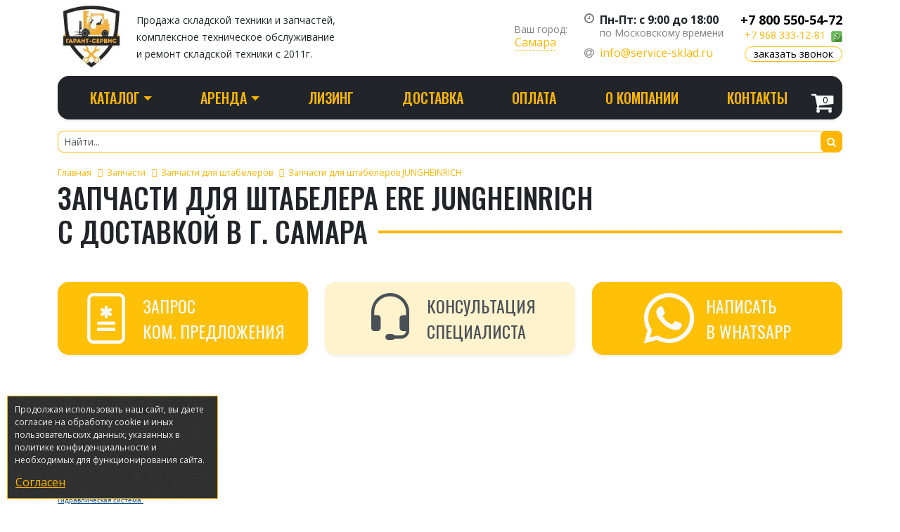

--- FILE ---
content_type: text/html; charset=UTF-8
request_url: https://samara.service-sklad.ru/zapchasti/zapchasti-dlja-shtabelerov/zapchasti-dlja-shtabelerov-jungheinrich/ere/
body_size: 20807
content:
<!DOCTYPE html><html lang="ru"><head> <meta charset="UTF-8"><title>Запчасти для штабелера ERE JUNGHEINRICH с доставкой в г. Самара</title><meta http-equiv="X-UA-Compatible" content="IE=edge"><meta name="description" content="Запчасти для штабелера ERE JUNGHEINRICH от Гарант-Сервис"><meta name="viewport" content="width=device-width, initial-scale=1.0"><meta name="SKYPE_TOOLBAR" content="SKYPE_TOOLBAR_PARSER_COMPATIBLE"><!-- Bootstrap core CSS <link rel="stylesheet" href="/assets/libs/bootstrap5/css/bootstrap.min.css" crossorigin="anonymous"> --><link rel="stylesheet" type="text/css" href="/hostcmsfiles/css/a8a4be7cc8e2ec6e2b8e61f91f2f2e47.css?1765836637"> <link rel="icon" type="image/png" href="/favicons/new/favicon-48x48.png" sizes="48x48" /> <link rel="icon" type="image/svg+xml" href="/favicons/new/favicon.svg" /> <link rel="shortcut icon" href="/favicons/new/favicon.ico" /> <link rel="apple-touch-icon" sizes="180x180" href="/favicons/new/apple-touch-icon.png" /> <meta name="apple-mobile-web-app-title" content="ServiceSklad" /> <link rel="manifest" href="/favicons/new/site.webmanifest" /><!--<meta name="yandex-verification" content="a5e75fb5e10f96d9" />--><style>#preloader{ position:fixed; left:0; right:0; top:0; bottom:0; background:#fff url(/newSite/img/preloader.gif) no-repeat center center; z-index:100000; }</style><meta name="yandex-verification" content="7d027d4db78acf15"><meta name="geo.placename" content="Samara, Russia"><meta name="geo.region" content="RU-Samara"><meta property="og:title" content="Запчасти для штабелера ERE JUNGHEINRICH"><meta property="og:url" content="https://samara.service-sklad.ru/zapchasti/zapchasti-dlja-shtabelerov/zapchasti-dlja-shtabelerov-jungheinrich/ere/"><meta property="og:description" content="Запчасти для штабелера ERE JUNGHEINRICH от Гарант-Сервис"><meta property="og:type" content="website"><link rel="canonical" href="https://samara.service-sklad.ru/zapchasti/zapchasti-dlja-shtabelerov/zapchasti-dlja-shtabelerov-jungheinrich/ere/"> <link rel="preconnect" href="https://sscrm.ru"> <link rel="preconnect" href="https://fonts.googleapis.com"> <link rel="preconnect" href="https://fonts.gstatic.com" crossorigin> <link href="https://fonts.googleapis.com/css2?family=Open+Sans:wdth,wght@75..100,300..800&family=Oswald:wght@200..700&display=swap" rel="stylesheet"><script type="text/javascript" src="/newSite/js/jquery.min.js"></script><script type="text/javascript" src="/newSite/js/sourcebuster.js"></script><meta name="robots" content="noyaca"><!-- Marquiz script start<script src="//script.marquiz.ru/v1.js" type="application/javascript"></script><script>document.addEventListener("DOMContentLoaded", function() { Marquiz.init({ host: '//quiz.marquiz.ru', id: '5efb36d0633fa300443b50b3', autoOpen: false, autoOpenFreq: 'always', openOnExit: false }); });</script> --><!-- Marquiz script end --><script> window.dataLayer = window.dataLayer || []; </script> <!-- Yandex.Metrika counter --> <script type="text/javascript" > (function(m,e,t,r,i,k,a){m[i]=m[i]||function(){(m[i].a=m[i].a||[]).push(arguments)}; m[i].l=1*new Date(); for (var j = 0; j < document.scripts.length; j++) {if (document.scripts[j].src === r) { return; }} k=e.createElement(t),a=e.getElementsByTagName(t)[0],k.async=1,k.src=r,a.parentNode.insertBefore(k,a)}) (window, document, "script", "https://mc.yandex.ru/metrika/tag.js", "ym"); ym(68728309, "init", { clickmap:true, trackLinks:true, accurateTrackBounce:true, webvisor:true, trackHash:true, ecommerce:"dataLayer" }); </script> <!-- /Yandex.Metrika counter --><script type="text/javascript">window._ab_id_=159386</script> <script src="https://cdn.botfaqtor.ru/one.js"></script></head><body id="page"> <!-- Yandex.Metrika counter --><noscript><div><img src="https://mc.yandex.ru/watch/68728309" style="position:absolute; left:-9999px;" alt="" /></div></noscript><!-- /Yandex.Metrika counter --><div id="header" class="new-version pt-1 pb-2"><div class="container"><div class="row g-3 g-lg-4 align-items-center"><div class="col-lg col-md-6 col-3 order-0"><div class="row g-3 align-items-center"><div class="col-lg-auto col-12"><a class="navbar-brand d-block" href="/"><img class="site_logo img-fluid d-block" src="/upload/company_2/image.jpg" alt="Гарант-Сервис" title="Гарант-Сервис"></a></div><div class="col-lg d-none d-lg-block"> <small>Продажа складской техники и&nbsp;запчастей,<br> комплексное техническое обслуживание<br> и&nbsp;ремонт складской техники с&nbsp;2011г.</small> </div></div></div><div class="col-lg-auto col order-1"><div id="region" class="position-relative lh-1"><small class="text-black-50">Ваш город:</small><br> <button id="location-trigger" type="button" class="btn btn-link p-0 m-0 shadow-none text-decoration-none lh-sm text-start" data-bs-toggle="modal" data-bs-target="#location" style="color: #feb600;"> <span class="city">Самара</span> </button><div id="yalocation" class="dropdown-menu p-3 shadow rounded-4 rounded-top-0" style="max-width: 300px; z-index: 1001; display: none;"> <form method="post"> <p><small><i class="fa fa-location-arrow"></i> это Ваш город?<br> <strong class="city">Самара</strong></small></p> <div class="row gx-2"> <div class="col-6"> <button type="submit" name="yas" class="w-100 btn btn-outline-warning text-orange border-orange rounded-4 bg-white" value="1">Да</button> </div> <div class="col-6"> <button type="button" name="choose" class="w-100 btn btn-outline-secondary text-secondary border-secondary rounded-4 bg-white" value="0">Нет</button> </div> </div> </form> </div></div></div><div class="col-lg-auto d-none d-lg-block order-2"><div class="d-flex mb-2"><i class="fa fa-clock-o text-black-50"></i><div class="ms-2"><div class="fw-bold lh-sm">Пн-Пт: с 9:00 до 18:00</div> <small class="d-block text-black-50 lh-sm">по Московскому времени</small></div></div><div class="d-flex align-items-center"><i class="fa fa-at text-black-50"></i><a href="znvygb:vasb@freivpr-fxynq.eh" onclick="yaCounter12112303.reachGoal('clickOnEmail'); return true;" class="ms-2">vasb@freivpr-fxynq.eh</a><script>function hostcmsEmail(c){return c.replace(/[a-zA-Z]/g, function(c){return String.fromCharCode((c <= "Z" ? 90 : 122) >= (c = c.charCodeAt(0) + 13) ? c : c-26);})}var o = document.currentScript.previousElementSibling; o.href = hostcmsEmail(o.href); o.innerHTML = hostcmsEmail(o.innerHTML);</script></div></div><div class="col-lg-auto col-auto order-3"><!-- Navbar Collapse --><div class="office-details"><div class="detail-box m-0"><a href="tel:+78005505472" class="d-flex align-items-center justify-content-center d-md-none bg-orange rounded-pill text-white text-decoration-none" style="width: 30px; height: 30px;"><i class="fa fa-phone fs-3 text-white"></i></a><div class="detail mt-0 d-none d-sm-block text-end"> <strong><a href="tel:+78005505472" class="big fsize15-sm">+7 800 550-54-72</a></strong><!--<span>бесплатный звонок</span>--><small class="d-none d-sm-block"><a href="tel:+79683331281" class="me-1">+7 968 333-12-81</a> <a href="https://wa.me/+79683331281" target="_blank"><img src="/newSite/img/whatsapp.png" alt="Ответим через WhatsApp" title="Ответим через WhatsApp"></a></small><button type="button" class="btn btn-outline-warning rounded-pill py-0" onclick="return $.showForm(7);"> <small>заказать звонок</small></dutton></div></div></div></div><div class="d-block d-sm-none col-auto order-5"> <button class="btn btn-link text-warning p-0" type="button" data-bs-toggle="offcanvas" data-bs-target="#mobile-menu" aria-controls="offcanvasRight"> <i class="fa fa-fw fa-bars fa-lg" aria-hidden="true"></i> </button></div></div></div></div><header class="container d-none d-lg-block mb-3"><div class="navbar navbar-expand-md bg-dark py-0 rounded-4 shadow-sm" role="navigation"><div class="container-fluid"><!-- Navbar Collapse --><div class="navbar-collapse collapse" id="topCatMenu"> <div class="container-fluid position-relative px-0"><!-- nav --><div class="navbar-nav nav-fill float-none align-items-center"><div class="position-relative nav-item dropdown"> <a href="/" id="str88" class="d-block fs-5 ff-oswald fw-medium text-uppercase text-nowrap p-3 dropdown-toggle" data-bs-toggle="dropdown" role="button" aria-expanded="false">Каталог</a> <div class="dropdown-menu mt-0 border-warning shadow" aria-labelledby="str88"> <div class="position-relative nav-item dropend"> <a id="grp596" class="dropdown-toggle nav-link d-flex align-items-center h-100 ps-2 pe-4 text-nowrap text-decoration-none" href="/skladskaja-tekhnika/" data-bs-toggle="dropdown" data-bs-display="static" aria-expanded="false">Складская техника</a> <div class="dropdown-menu shadow p-0 ms-0 border-start border-3 border-warning border-top-0"> <div class="position-relative nav-item"> <a id="grp1360" class="nav-link d-flex align-items-center h-100 ps-2 pe-4 text-nowrap text-decoration-none" href="/skladskaja-tekhnika/pogruzchiki/">Вилочные погрузчики</a> </div> <div class="position-relative nav-item"> <a id="grp1235" class="nav-link d-flex align-items-center h-100 ps-2 pe-4 text-nowrap text-decoration-none" href="/skladskaja-tekhnika/shtabelery/">Штабелеры</a> </div> <div class="position-relative nav-item"> <a id="grp1357" class="nav-link d-flex align-items-center h-100 ps-2 pe-4 text-nowrap text-decoration-none" href="/skladskaja-tekhnika/richtraki/">Ричтраки</a> </div> <div class="position-relative nav-item"> <a id="grp3291" class="nav-link d-flex align-items-center h-100 ps-2 pe-4 text-nowrap text-decoration-none" href="/skladskaja-tekhnika/polomoechnye-mashiny/">Поломоечные машины</a> </div> <div class="position-relative nav-item"> <a id="grp3398" class="nav-link d-flex align-items-center h-100 ps-2 pe-4 text-nowrap text-decoration-none" href="/skladskaja-tekhnika/roboty-uborshhiki/">Автономные роботы-уборщики</a> </div> <div class="position-relative nav-item"> <a id="grp1356" class="nav-link d-flex align-items-center h-100 ps-2 pe-4 text-nowrap text-decoration-none" href="/skladskaja-tekhnika/podborshhiki-zakazov/">Подборщики заказов</a> </div> <div class="position-relative nav-item"> <a id="grp1355" class="nav-link d-flex align-items-center h-100 ps-2 pe-4 text-nowrap text-decoration-none" href="/skladskaja-tekhnika/elektricheskie-tyagachi/">Тягачи</a> </div> <div class="position-relative nav-item"> <a id="grp1272" class="nav-link d-flex align-items-center h-100 ps-2 pe-4 text-nowrap text-decoration-none" href="/skladskaja-tekhnika/telezhki/">Тележки</a> </div> <div class="position-relative nav-item"> <a id="grp1359" class="nav-link d-flex align-items-center h-100 ps-2 pe-4 text-nowrap text-decoration-none" href="/skladskaja-tekhnika/nozhnichnye-vyshki/">Ножничные вышки</a> </div> <div class="position-relative nav-item"> <a id="grp1358" class="nav-link d-flex align-items-center h-100 ps-2 pe-4 text-nowrap text-decoration-none" href="/skladskaja-tekhnika/podemnye-stoly/">Подъемные столы</a> </div> <div class="position-relative nav-item"> <a id="grp1361" class="nav-link d-flex align-items-center h-100 ps-2 pe-4 text-nowrap text-decoration-none" href="/skladskaja-tekhnika/prochee-oborudovanie/">Прочее оборудование</a> </div> <div class="position-relative nav-item"> <a id="grp1282" class="nav-link d-flex align-items-center h-100 ps-2 pe-4 text-nowrap text-decoration-none" href="/skladskaja-tekhnika/prodazha-bu-texniki/">Продажа б/у техники</a> </div> </div> </div> <div class="position-relative nav-item dropend"> <a id="grp594" class="dropdown-toggle nav-link d-flex align-items-center h-100 ps-2 pe-4 text-nowrap text-decoration-none" href="/zapchasti/" data-bs-toggle="dropdown" data-bs-display="static" aria-expanded="false">Запчасти</a> <div class="dropdown-menu shadow p-0 ms-0 border-start border-3 border-warning border-top-0"> <div class="position-relative nav-item"> <a id="grp624" class="nav-link d-flex align-items-center h-100 ps-2 pe-4 text-nowrap text-decoration-none" href="/zapchasti/pogruzchiki/">Запчасти для погрузчиков</a> </div> <div class="position-relative nav-item"> <a id="grp628" class="nav-link d-flex align-items-center h-100 ps-2 pe-4 text-nowrap text-decoration-none" href="/zapchasti/zapchasti-dlja-shtabelerov/">Запчасти для штабелеров</a> </div> <div class="position-relative nav-item"> <a id="grp885" class="nav-link d-flex align-items-center h-100 ps-2 pe-4 text-nowrap text-decoration-none" href="/zapchasti/zapchasti-dlia-richtrakov/">Запчасти для ричтраков</a> </div> <div class="position-relative nav-item"> <a id="grp886" class="nav-link d-flex align-items-center h-100 ps-2 pe-4 text-nowrap text-decoration-none" href="/zapchasti/zapchasti-dlia-transportirovshchikov-pallet/">Запчасти для транспортировщиков паллет</a> </div> <div class="position-relative nav-item"> <a id="grp626" class="nav-link d-flex align-items-center h-100 ps-2 pe-4 text-nowrap text-decoration-none" href="/zapchasti/zapchasti-dlja-gidravlicheskikh-telezhek/">Запчасти для тележек</a> </div> <div class="position-relative nav-item"> <a id="grp598" class="nav-link d-flex align-items-center h-100 ps-2 pe-4 text-nowrap text-decoration-none" href="/zapchasti/akb/">Тяговые АКБ</a> </div> <div class="position-relative nav-item"> <a id="grp778" class="nav-link d-flex align-items-center h-100 ps-2 pe-4 text-nowrap text-decoration-none" href="/zapchasti/navesnoe-oborudovanie/">Навесное оборудование</a> </div> </div> </div> <div class="position-relative nav-item dropend"> <a id="grp3180" class="dropdown-toggle nav-link d-flex align-items-center h-100 ps-2 pe-4 text-nowrap text-decoration-none" href="/shiny-kolyosa-i-diski/" data-bs-toggle="dropdown" data-bs-display="static" aria-expanded="false">Шины, колёса и диски</a> <div class="dropdown-menu shadow p-0 ms-0 border-start border-3 border-warning border-top-0"> <div class="position-relative nav-item"> <a id="grp3347" class="nav-link d-flex align-items-center h-100 ps-2 pe-4 text-nowrap text-decoration-none" href="/shiny-kolyosa-i-diski/shiny-dlya-vilochnyx-pogruzchikov/">Шины для вилочных погрузчиков</a> </div> <div class="position-relative nav-item"> <a id="grp3348" class="nav-link d-flex align-items-center h-100 ps-2 pe-4 text-nowrap text-decoration-none" href="/shiny-kolyosa-i-diski/shiny-dlya-selxoztexniki/">Шины для сельхозтехники</a> </div> <div class="position-relative nav-item"> <a id="grp3349" class="nav-link d-flex align-items-center h-100 ps-2 pe-4 text-nowrap text-decoration-none" href="/shiny-kolyosa-i-diski/shiny-dlya-minipogruzchikov/">Шины для минипогрузчиков</a> </div> <div class="position-relative nav-item"> <a id="grp3351" class="nav-link d-flex align-items-center h-100 ps-2 pe-4 text-nowrap text-decoration-none" href="/shiny-kolyosa-i-diski/shiny-dlya-asfaltoukladchikov-i-katkov/">Шины для асфальтоукладчиков и катков</a> </div> <div class="position-relative nav-item"> <a id="grp3352" class="nav-link d-flex align-items-center h-100 ps-2 pe-4 text-nowrap text-decoration-none" href="/shiny-kolyosa-i-diski/shiny-dlya-gruzovyx-avtomobilej/">Шины для грузовых автомобилей</a> </div> <div class="position-relative nav-item"> <a id="grp3353" class="nav-link d-flex align-items-center h-100 ps-2 pe-4 text-nowrap text-decoration-none" href="/shiny-kolyosa-i-diski/shiny-dlya-ekskavator-pogruzchikov/">Шины для экскаватор - погрузчиков</a> </div> <div class="position-relative nav-item"> <a id="grp3354" class="nav-link d-flex align-items-center h-100 ps-2 pe-4 text-nowrap text-decoration-none" href="/shiny-kolyosa-i-diski/shina-dlya-kolesnyx-ekskavatorov/">Шина для колесных экскаваторов</a> </div> <div class="position-relative nav-item"> <a id="grp3355" class="nav-link d-flex align-items-center h-100 ps-2 pe-4 text-nowrap text-decoration-none" href="/shiny-kolyosa-i-diski/shiny-dlya-frontalnyx-pogruzchikov/">Шины для фронтальных погрузчиков</a> </div> <div class="position-relative nav-item"> <a id="grp3356" class="nav-link d-flex align-items-center h-100 ps-2 pe-4 text-nowrap text-decoration-none" href="/shiny-kolyosa-i-diski/shiny-dlya-grejderov/">Шины для грейдеров</a> </div> <div class="position-relative nav-item"> <a id="grp3357" class="nav-link d-flex align-items-center h-100 ps-2 pe-4 text-nowrap text-decoration-none" href="/shiny-kolyosa-i-diski/shiny-dlya-portov-i-terminalov/">Шины для портов и терминалов</a> </div> <div class="position-relative nav-item"> <a id="grp3358" class="nav-link d-flex align-items-center h-100 ps-2 pe-4 text-nowrap text-decoration-none" href="/shiny-kolyosa-i-diski/shiny-dlya-teleskopicheskix-pogruzchikov/">Шины для телескопических погрузчиков</a> </div> <div class="position-relative nav-item"> <a id="grp3359" class="nav-link d-flex align-items-center h-100 ps-2 pe-4 text-nowrap text-decoration-none" href="/shiny-kolyosa-i-diski/shiny-dlya-sochlenennyx-samosvalov/">Шины для сочлененных самосвалов</a> </div> <div class="position-relative nav-item"> <a id="grp3360" class="nav-link d-flex align-items-center h-100 ps-2 pe-4 text-nowrap text-decoration-none" href="/shiny-kolyosa-i-diski/lenty/">Ленты</a> </div> <div class="position-relative nav-item"> <a id="grp3361" class="nav-link d-flex align-items-center h-100 ps-2 pe-4 text-nowrap text-decoration-none" href="/shiny-kolyosa-i-diski/kamery/">Камеры</a> </div> <div class="position-relative nav-item"> <a id="grp3365" class="nav-link d-flex align-items-center h-100 ps-2 pe-4 text-nowrap text-decoration-none" href="/shiny-kolyosa-i-diski/shiny-dlya-priczepnoj-i-polunavesnoj-texniki/">Шины для прицепной и полунавесной техники</a> </div> <div class="position-relative nav-item"> <a id="grp3366" class="nav-link d-flex align-items-center h-100 ps-2 pe-4 text-nowrap text-decoration-none" href="/shiny-kolyosa-i-diski/shiny-dlya-tachek-i-telezhek/">Шины для тачек и тележек</a> </div> <div class="position-relative nav-item"> <a id="grp3369" class="nav-link d-flex align-items-center h-100 ps-2 pe-4 text-nowrap text-decoration-none" href="/shiny-kolyosa-i-diski/shiny-dlya-traktorov-i-kombajnov/">Шины для тракторов и комбайнов</a> </div> <div class="position-relative nav-item"> <a id="grp3371" class="nav-link d-flex align-items-center h-100 ps-2 pe-4 text-nowrap text-decoration-none" href="/shiny-kolyosa-i-diski/shiny-dlya-opryskivatelej/">Шины для опрыскивателей</a> </div> <div class="position-relative nav-item"> <a id="grp3375" class="nav-link d-flex align-items-center h-100 ps-2 pe-4 text-nowrap text-decoration-none" href="/shiny-kolyosa-i-diski/shiny-dlya-sadovoj-i-gazonnoj-texniki/">Шины для садовой и газонной техники</a> </div> <div class="position-relative nav-item"> <a id="grp3379" class="nav-link d-flex align-items-center h-100 ps-2 pe-4 text-nowrap text-decoration-none" href="/shiny-kolyosa-i-diski/shiny-dlya-motocziklov-dorozhnye/">Шины для мотоциклов дорожные</a> </div> <div class="position-relative nav-item"> <a id="grp3380" class="nav-link d-flex align-items-center h-100 ps-2 pe-4 text-nowrap text-decoration-none" href="/shiny-kolyosa-i-diski/shiny-dlya-skuterov-i-mopedov/">Шины для скутеров и мопедов</a> </div> <div class="position-relative nav-item"> <a id="grp3383" class="nav-link d-flex align-items-center h-100 ps-2 pe-4 text-nowrap text-decoration-none" href="/shiny-kolyosa-i-diski/shiny-dlya-motocziklov-sportivnye/">Шины для мотоциклов спортивные</a> </div> <div class="position-relative nav-item"> <a id="grp3384" class="nav-link d-flex align-items-center h-100 ps-2 pe-4 text-nowrap text-decoration-none" href="/shiny-kolyosa-i-diski/shiny-dlya-lesozagotovitelnoj-texniki/">Шины для лесозаготовительной техники</a> </div> <div class="position-relative nav-item"> <a id="grp3387" class="nav-link d-flex align-items-center h-100 ps-2 pe-4 text-nowrap text-decoration-none" href="/shiny-kolyosa-i-diski/shiny-dlya-kvadrocziklov-atv/">Шины для квадроциклов / атв</a> </div> <div class="position-relative nav-item"> <a id="grp3389" class="nav-link d-flex align-items-center h-100 ps-2 pe-4 text-nowrap text-decoration-none" href="/shiny-kolyosa-i-diski/shiny-dlya-kartingov/">Шины для картингов</a> </div> <div class="position-relative nav-item"> <a id="grp3397" class="nav-link d-flex align-items-center h-100 ps-2 pe-4 text-nowrap text-decoration-none" href="/shiny-kolyosa-i-diski/shiny-dlya-zhestkoramnyx-samosvalov/">Шины для жесткорамных самосвалов</a> </div> </div> </div> <div class="position-relative nav-item dropend"> <a id="grp595" class="dropdown-toggle nav-link d-flex align-items-center h-100 ps-2 pe-4 text-nowrap text-decoration-none" href="/stellazhi/" data-bs-toggle="dropdown" data-bs-display="static" aria-expanded="false">Стеллажи</a> <div class="dropdown-menu shadow p-0 ms-0 border-start border-3 border-warning border-top-0"> <div class="position-relative nav-item"> <a id="grp600" class="nav-link d-flex align-items-center h-100 ps-2 pe-4 text-nowrap text-decoration-none" href="/stellazhi/polochnye-stellazhi/">Полочные стеллажи</a> </div> <div class="position-relative nav-item"> <a id="grp603" class="nav-link d-flex align-items-center h-100 ps-2 pe-4 text-nowrap text-decoration-none" href="/stellazhi/stellazhi-mezoniny/">Стеллажи мезонины</a> </div> <div class="position-relative nav-item"> <a id="grp604" class="nav-link d-flex align-items-center h-100 ps-2 pe-4 text-nowrap text-decoration-none" href="/stellazhi/nabivnye-stellazhi/">Набивные стеллажи</a> </div> <div class="position-relative nav-item"> <a id="grp602" class="nav-link d-flex align-items-center h-100 ps-2 pe-4 text-nowrap text-decoration-none" href="/stellazhi/konsolnye-stellazhi/">Консольные стеллажи</a> </div> <div class="position-relative nav-item"> <a id="grp601" class="nav-link d-flex align-items-center h-100 ps-2 pe-4 text-nowrap text-decoration-none" href="/stellazhi/palletnye-stellazhi/">Паллетные стеллажи</a> </div> </div> </div> </div></div><div class="vr"></div><div class="position-relative nav-item dropdown"> <a href="/arenda/" id="str145" class="d-block fs-5 ff-oswald fw-medium text-uppercase text-nowrap p-3 dropdown-toggle" data-bs-toggle="dropdown" role="button" aria-expanded="false">Аренда</a> <div class="dropdown-menu mt-0 border-warning shadow" aria-labelledby="str145"> <div class="position-relative nav-item"> <a id="grp3338" class="nav-link d-flex align-items-center h-100 ps-2 pe-4 text-nowrap text-decoration-none" href="/arenda/elektrotelezhki/">Аренда электротележки</a> </div> <div class="position-relative nav-item dropend"> <a id="grp3339" class="dropdown-toggle nav-link d-flex align-items-center h-100 ps-2 pe-4 text-nowrap text-decoration-none" href="/arenda/pogruzchiki/" data-bs-toggle="dropdown" data-bs-display="static" aria-expanded="false">Аренда погрузчика</a> <div class="dropdown-menu shadow p-0 ms-0 border-start border-3 border-warning border-top-0"> <div class="position-relative nav-item"> <a id="grp3340" class="nav-link d-flex align-items-center h-100 ps-2 pe-4 text-nowrap text-decoration-none" href="/arenda/pogruzchiki/elektro/">Аренда электропогрузчика</a> </div> <div class="position-relative nav-item"> <a id="grp3341" class="nav-link d-flex align-items-center h-100 ps-2 pe-4 text-nowrap text-decoration-none" href="/arenda/pogruzchiki/dizel-benzin/">Аренда автопогрузчика (дизель/бензин)</a> </div> </div> </div> <div class="position-relative nav-item"> <a id="grp3342" class="nav-link d-flex align-items-center h-100 ps-2 pe-4 text-nowrap text-decoration-none" href="/arenda/nozhnichnye-vyshki/">Аренда ножничной вышки</a> </div> <div class="position-relative nav-item"> <a id="grp3343" class="nav-link d-flex align-items-center h-100 ps-2 pe-4 text-nowrap text-decoration-none" href="/arenda/richtraki/">Аренда ричтрака</a> </div> <div class="position-relative nav-item"> <a id="grp3344" class="nav-link d-flex align-items-center h-100 ps-2 pe-4 text-nowrap text-decoration-none" href="/arenda/podborshhiki-zakazov/">Аренда подборщика заказов</a> </div> <div class="position-relative nav-item"> <a id="grp3345" class="nav-link d-flex align-items-center h-100 ps-2 pe-4 text-nowrap text-decoration-none" href="/arenda/shtabelery/">Аренда штабелера</a> </div> <div class="position-relative nav-item"> <a id="grp3346" class="nav-link d-flex align-items-center h-100 ps-2 pe-4 text-nowrap text-decoration-none" href="/arenda/polomoechnye-mashiny/">Аренда поломоечной машины</a> </div> </div></div><div class="vr"></div><div class="position-relative nav-item"> <a href="/lizing/" id="str146" class="d-block fs-5 ff-oswald fw-medium text-uppercase text-nowrap p-3">Лизинг</a></div><div class="vr"></div><div class="position-relative nav-item"> <a href="/dostavka/" id="str119" class="d-block fs-5 ff-oswald fw-medium text-uppercase text-nowrap p-3">Доставка</a></div><div class="vr"></div><div class="position-relative nav-item"> <a href="/oplata/" id="str130" class="d-block fs-5 ff-oswald fw-medium text-uppercase text-nowrap p-3">Оплата</a></div><div class="vr"></div><div class="position-relative nav-item"> <a href="/o-kompanii/" id="str89" class="d-block fs-5 ff-oswald fw-medium text-uppercase text-nowrap p-3">О компании</a></div><div class="vr"></div><div class="position-relative nav-item"> <a href="/kontakty/" id="str93" class="d-block fs-5 ff-oswald fw-medium text-uppercase text-nowrap p-3">Контакты</a></div><div class="shopping-cart position-relative p-0 m-0" id="little_cart"><a href="/cart/" class="d-inline-block" style="text-decoration: none;"> <i class="fa fa-shopping-cart text-light" style="font-size: 34px;"></i> <span class="product-count">0</span></a></div></div> </div></div></div> </div> </header><div class="mb-3"> <div class="container"> <form method="get" action="/search/" role="search"> <div class="position-relative"> <input name="text" type="text" class="form-control form-control-sm border-orange rounded-3 bg-white mb-0" placeholder="Найти..." aria-label="Найти..." aria-describedby="button-search" autocomplete="off"> <button class="btn btn-sm position-absolute bg-orange rounded-3" style="right: 0; top: 0;" type="submit" id="button-search"><i class="fa fa-search text-white"></i></button> </div> </form> </div> </div><div class="container"> <ul class="breadcrumb"> <li> <a href="/"> <small>Главная</small> </a> </li> <li> <a href="/zapchasti/" data-parent_id="0"> <small>Запчасти</small> </a> </li> <li> <a href="/zapchasti/zapchasti-dlja-shtabelerov/" data-parent_id="594"> <small>Запчасти для штабелеров</small> </a> </li> <li> <a href="/zapchasti/zapchasti-dlja-shtabelerov/zapchasti-dlja-shtabelerov-jungheinrich/" data-parent_id="628"> <small>Запчасти для штабелеров JUNGHEINRICH</small> </a> </li> </ul> <h1 class="m-0">Запчасти для штабелера ERE JUNGHEINRICH с&nbsp;доставкой&nbsp;в&nbsp;г.&nbsp;Самара</h1></div><div class="container"> <div class="mt-5"> <div class="row g-4 justify-content-between"> <div class="col-lg-4 col-12"> <button type="button" class="btn btn-link text-start m-0 d-block border-none text-light ff-oswald fs-4 text-uppercase text-decoration-none shadow-sm hover-box-shadow rounded-4 p-3 bg-warning h-100 w-100" onclick="return $.showForm(12, 0, 731);"> <div class="row g-3 align-items-center justify-content-center flex-nowrap"> <div class="col-auto"> <i class="bi bi-file-medical display-2 text-light d-flex"></i> </div> <div class="col-auto ff-oswald fs-4 text-uppercase text-light">Запрос<br /> ком. предложения</div> </div> </button> </div> <div class="col-lg-4 col-12"> <button type="button" class="btn btn-link text-start m-0 d-block border-none text-light ff-oswald fs-4 text-uppercase text-decoration-none shadow-sm hover-box-shadow rounded-4 p-3 bg-warning-subtle h-100 w-100" onclick="return $.showForm(7, 0, 731);"> <div class="row g-3 align-items-center justify-content-center flex-nowrap"> <div class="col-auto"> <i class="bi bi-headset display-2 text-dark-emphasis d-flex"></i> </div> <div class="col-auto ff-oswald fs-4 text-uppercase text-dark-emphasis">Консультация<br /> специалиста</div> </div> </button> </div> <div class="col-lg-4 col-12"> <a href="https://wa.me/79683331281" class="d-block shadow-sm hover-box-shadow rounded-4 p-3 bg-warning h-100 w-100 text-decoration-none" target="_blank"> <div class="row g-3 align-items-center justify-content-center flex-nowrap"> <div class="col-auto"> <i class="bi bi-whatsapp display-2 text-light d-flex"></i> </div> <div class="col-auto ff-oswald fs-4 text-uppercase text-light">Написать<br /> в WhatsApp</div> </div> </a> </div> </div> </div> <div class="mt-5"><p><a href="#rama" style="margin: 0px; padding: 0px; cursor: pointer; color: #105183; text-decoration: underline; font-family: Verdana, Arial, Helvetica, sans-serif; font-size: 10px; font-style: normal; font-variant: normal; font-weight: normal; letter-spacing: normal; line-height: normal; orphans: auto; text-align: start; text-indent: 0px; text-transform: none; white-space: normal; widows: auto; word-spacing: 0px; -webkit-text-stroke-width: 0px; background-color: #ffffff;">Рама и кузов</a><br style="margin: 0px; padding: 0px; color: #000000; font-family: Verdana, Arial, Helvetica, sans-serif; font-size: 10px; font-style: normal; font-variant: normal; font-weight: normal; letter-spacing: normal; line-height: normal; orphans: auto; text-align: start; text-indent: 0px; text-transform: none; white-space: normal; widows: auto; word-spacing: 0px; -webkit-text-stroke-width: 0px; background-color: #ffffff;" /><a href="#electric_drive" style="margin: 0px; padding: 0px; cursor: pointer; color: #105183; text-decoration: underline; font-family: Verdana, Arial, Helvetica, sans-serif; font-size: 10px; font-style: normal; font-variant: normal; font-weight: normal; letter-spacing: normal; line-height: normal; orphans: auto; text-align: start; text-indent: 0px; text-transform: none; white-space: normal; widows: auto; word-spacing: 0px; -webkit-text-stroke-width: 0px; background-color: #ffffff;">Электропривод</a><br style="margin: 0px; padding: 0px; color: #000000; font-family: Verdana, Arial, Helvetica, sans-serif; font-size: 10px; font-style: normal; font-variant: normal; font-weight: normal; letter-spacing: normal; line-height: normal; orphans: auto; text-align: start; text-indent: 0px; text-transform: none; white-space: normal; widows: auto; word-spacing: 0px; -webkit-text-stroke-width: 0px; background-color: #ffffff;" /><a href="#brake" style="margin: 0px; padding: 0px; cursor: pointer; color: #105183; text-decoration: underline; font-family: Verdana, Arial, Helvetica, sans-serif; font-size: 10px; font-style: normal; font-variant: normal; font-weight: normal; letter-spacing: normal; line-height: normal; orphans: auto; text-align: start; text-indent: 0px; text-transform: none; white-space: normal; widows: auto; word-spacing: 0px; -webkit-text-stroke-width: 0px; background-color: #ffffff;">Тормоз</a><br style="margin: 0px; padding: 0px; color: #000000; font-family: Verdana, Arial, Helvetica, sans-serif; font-size: 10px; font-style: normal; font-variant: normal; font-weight: normal; letter-spacing: normal; line-height: normal; orphans: auto; text-align: start; text-indent: 0px; text-transform: none; white-space: normal; widows: auto; word-spacing: 0px; -webkit-text-stroke-width: 0px; background-color: #ffffff;" /><a href="#wheels" style="margin: 0px; padding: 0px; cursor: pointer; color: #105183; text-decoration: underline; font-family: Verdana, Arial, Helvetica, sans-serif; font-size: 10px; font-style: normal; font-variant: normal; font-weight: normal; letter-spacing: normal; line-height: normal; orphans: auto; text-align: start; text-indent: 0px; text-transform: none; white-space: normal; widows: auto; word-spacing: 0px; -webkit-text-stroke-width: 0px; background-color: #ffffff;">Колеса / балки</a><br style="margin: 0px; padding: 0px; color: #000000; font-family: Verdana, Arial, Helvetica, sans-serif; font-size: 10px; font-style: normal; font-variant: normal; font-weight: normal; letter-spacing: normal; line-height: normal; orphans: auto; text-align: start; text-indent: 0px; text-transform: none; white-space: normal; widows: auto; word-spacing: 0px; -webkit-text-stroke-width: 0px; background-color: #ffffff;" /><a href="#steering_wheel" style="margin: 0px; padding: 0px; cursor: pointer; color: #105183; text-decoration: underline; font-family: Verdana, Arial, Helvetica, sans-serif; font-size: 10px; font-style: normal; font-variant: normal; font-weight: normal; letter-spacing: normal; line-height: normal; orphans: auto; text-align: start; text-indent: 0px; text-transform: none; white-space: normal; widows: auto; word-spacing: 0px; -webkit-text-stroke-width: 0px; background-color: #ffffff;">Система рулевого управления</a><br style="margin: 0px; padding: 0px; color: #000000; font-family: Verdana, Arial, Helvetica, sans-serif; font-size: 10px; font-style: normal; font-variant: normal; font-weight: normal; letter-spacing: normal; line-height: normal; orphans: auto; text-align: start; text-indent: 0px; text-transform: none; white-space: normal; widows: auto; word-spacing: 0px; -webkit-text-stroke-width: 0px; background-color: #ffffff;" /><a href="#mast" style="margin: 0px; padding: 0px; cursor: pointer; color: #105183; text-decoration: underline; font-family: Verdana, Arial, Helvetica, sans-serif; font-size: 10px; font-style: normal; font-variant: normal; font-weight: normal; letter-spacing: normal; line-height: normal; orphans: auto; text-align: start; text-indent: 0px; text-transform: none; white-space: normal; widows: auto; word-spacing: 0px; -webkit-text-stroke-width: 0px; background-color: #ffffff;">Мачта / подъемная часть</a><br style="margin: 0px; padding: 0px; color: #000000; font-family: Verdana, Arial, Helvetica, sans-serif; font-size: 10px; font-style: normal; font-variant: normal; font-weight: normal; letter-spacing: normal; line-height: normal; orphans: auto; text-align: start; text-indent: 0px; text-transform: none; white-space: normal; widows: auto; word-spacing: 0px; -webkit-text-stroke-width: 0px; background-color: #ffffff;" /><a href="#hydraulic" style="margin: 0px; padding: 0px; cursor: pointer; color: #105183; text-decoration: underline; font-family: Verdana, Arial, Helvetica, sans-serif; font-size: 10px; font-style: normal; font-variant: normal; font-weight: normal; letter-spacing: normal; line-height: normal; orphans: auto; text-align: start; text-indent: 0px; text-transform: none; white-space: normal; widows: auto; word-spacing: 0px; -webkit-text-stroke-width: 0px; background-color: #ffffff;">Гидравлическая система<span class="Apple-converted-space">&nbsp;</span></a><br style="margin: 0px; padding: 0px; color: #000000; font-family: Verdana, Arial, Helvetica, sans-serif; font-size: 10px; font-style: normal; font-variant: normal; font-weight: normal; letter-spacing: normal; line-height: normal; orphans: auto; text-align: start; text-indent: 0px; text-transform: none; white-space: normal; widows: auto; word-spacing: 0px; -webkit-text-stroke-width: 0px; background-color: #ffffff;" /><a href="#electrical" style="margin: 0px; padding: 0px; cursor: pointer; color: #105183; text-decoration: underline; font-family: Verdana, Arial, Helvetica, sans-serif; font-size: 10px; font-style: normal; font-variant: normal; font-weight: normal; letter-spacing: normal; line-height: normal; orphans: auto; text-align: start; text-indent: 0px; text-transform: none; white-space: normal; widows: auto; word-spacing: 0px; -webkit-text-stroke-width: 0px; background-color: #ffffff;">Электрическая система</a></p></div></div><div class="container mt-5"> <div class="p-4 p-lg-5 text-light rounded-4 bg-dark shadow"><div class="row g-4 align-items-center"> <div class="col-md-6 col-lg-4 col-12"> <div class="ff-oswald fs-1 text-uppercase text-orange mb-4">Уточнить стоимость, наличие и&nbsp;сроки</div> <div class="fs-4"><p>У Вас есть вопросы по оборудованию, запчастям или нашим услугам?</p><p>Напишите нам и мы ответим Вам в кратчайшие сроки!</p></div> </div> <div class="col-md-6 col-lg-8 col-12"> <p> <small>Обязательные поля отмечены <i class="bi bi-asterisk text-danger"></i></small> </p> <form class="ajaxForm" name="form5" id="form5" data-formid="5" action="/ajax/" method="post" enctype="multipart/form-data"> <div class="form-floating mb-3" data-type="0"> <input type="text" name="name" value="" class="form-control" id="form5_name" placeholder="Ваше имя" required="required" title="Обязательное поле" /> <label for="form5_name" class="text-muted">Ваше имя <small class="bi bi-asterisk text-danger"></small></label> </div> <div class="form-floating mb-3" data-type="0"> <input type="tel" name="phone" value="" class="form-control" id="form5_phone" placeholder="+7 (999) 999-9999" required="required" title="Обязательное поле" /> <label for="form5_phone" class="text-muted">Телефон <small class="bi bi-asterisk text-danger"></small></label> </div> <div class="form-floating mb-3" data-type="0"> <input type="email" name="email" value="" class="form-control" id="form5_email" placeholder="E-mail" required="required" title="Обязательное поле" /> <label for="form5_email" class="text-muted">E-mail <small class="bi bi-asterisk text-danger"></small></label> </div> <div class="form-floating mb-3" data-type="5"> <textarea name="comment" rows="5" style="min-height: 100px" wrap="off" class="form-control" id="form5_comment" placeholder="Вопрос"></textarea> <label for="form5_comment" class="text-muted">Вопрос</label> </div> <input type="hidden" name="interes" value="ERE" data-type="7" /> <input type="hidden" name="page" value="https://samara.service-sklad.ru/zapchasti/zapchasti-dlja-shtabelerov/zapchasti-dlja-shtabelerov-jungheinrich/ere/" data-type="7" /> <input type="hidden" name="trace" value="" data-type="7" /> <div class="form-check mb-3" data-type="4" title="Обязательное поле"> <input class="form-check-input" type="checkbox" value="1" id="form5_confidential" name="confidential" checked="checked" required="required" /> <label class="form-check-label lh-sm" for="form5_confidential">Я согласен на обработку персональных данных и принимаю условия <a href="/confidential/">политики конфиденциальности</a>. <small class="bi bi-asterisk text-danger"></small></label> </div> <div class="mb-3"> <div class="smart-captcha" id="ysc5" data-sitekey="ysc1_tf3QSSSrsPsek60xxBNYS10PRq0rTlLxaAXNVvv0ed549687"></div> </div> <div> <button type="submit" class="btn btn-lg btn-outline-warning text-orange border-orange rounded-pill bg-white" form="form5" name="Submit" value="Отправить"><i class="bi bi-send me-2"></i>Отправить</button> </div> <input type="hidden" name="Submit" value="Отправить" /> </form> </div></div></div></div><div class="container mt-5"><h2>Запчасти для штабелера ERE</h2><table style="width: 100%;" border="1" cellpadding="0" cellspacing="0"><tbody><tr><td colspan="2" nowrap="nowrap" valign="bottom" width="492"><p align="center"><a name="rama"></a>Рама и кузов</p></td></tr><tr><td nowrap="nowrap" valign="bottom" width="408"><p>стоячая платформа</p></td><td nowrap="nowrap" valign="bottom" width="84"><p align="right">50421465</p></td></tr><tr><td nowrap="nowrap" valign="bottom" width="408"><p>консоль</p></td><td nowrap="nowrap" valign="bottom" width="84"><p align="right">50432000</p></td></tr><tr><td nowrap="nowrap" valign="bottom" width="408"><p>кронштейн, датчик</p></td><td nowrap="nowrap" valign="bottom" width="84"><p align="right">50437635</p></td></tr><tr><td nowrap="nowrap" valign="bottom" width="408"><p>сенсор</p></td><td nowrap="nowrap" valign="bottom" width="84"><p align="right">50441641</p></td></tr><tr><td nowrap="nowrap" valign="bottom" width="408"><p>болт</p></td><td nowrap="nowrap" valign="bottom" width="84"><p align="right">50432025</p></td></tr><tr><td nowrap="nowrap" valign="bottom" width="408"><p>винт</p></td><td nowrap="nowrap" valign="bottom" width="84"><p align="right">50452662</p></td></tr><tr><td nowrap="nowrap" valign="bottom" width="408"><p>гайка / M4</p></td><td nowrap="nowrap" valign="bottom" width="84"><p align="right">25302830</p></td></tr><tr><td nowrap="nowrap" valign="bottom" width="408"><p>втулка</p></td><td nowrap="nowrap" valign="bottom" width="84"><p align="right">51007156</p></td></tr><tr><td nowrap="nowrap" valign="bottom" width="408"><p>болт</p></td><td nowrap="nowrap" valign="bottom" width="84"><p align="right">50452260</p></td></tr><tr><td nowrap="nowrap" valign="bottom" width="408"><p>шайба / 13,5X44X4</p></td><td nowrap="nowrap" valign="bottom" width="84"><p align="right">50452259</p></td></tr><tr><td nowrap="nowrap" valign="bottom" width="408"><p>штифт с просечкой</p></td><td nowrap="nowrap" valign="bottom" width="84"><p align="right">25702270</p></td></tr><tr><td nowrap="nowrap" valign="bottom" width="408"><p>резиновый коврик</p></td><td nowrap="nowrap" valign="bottom" width="84"><p align="right">50433704</p></td></tr><tr><td nowrap="nowrap" valign="bottom" width="408"><p>пружинный элемент</p></td><td nowrap="nowrap" valign="bottom" width="84"><p align="right">50433705</p></td></tr><tr><td nowrap="nowrap" valign="bottom" width="408"><p>консоль</p></td><td nowrap="nowrap" valign="bottom" width="84"><p align="right">50424861</p></td></tr><tr><td nowrap="nowrap" valign="bottom" width="408"><p>клипса / 50x2</p></td><td nowrap="nowrap" valign="bottom" width="84"><p align="right">26200490</p></td></tr><tr><td nowrap="nowrap" valign="bottom" width="408"><p>подшипник скольжения</p></td><td nowrap="nowrap" valign="bottom" width="84"><p align="right">50463270</p></td></tr><tr><td nowrap="nowrap" valign="bottom" width="408"><p>демпфирующий элемент</p></td><td nowrap="nowrap" valign="bottom" width="84"><p align="right">50461123</p></td></tr><tr><td nowrap="nowrap" valign="bottom" width="408"><p>вал</p></td><td nowrap="nowrap" valign="bottom" width="84"><p align="right">50434609</p></td></tr><tr><td nowrap="nowrap" valign="bottom" width="408"><p>микропереключатель</p></td><td nowrap="nowrap" valign="bottom" width="84"><p align="right">50434727</p></td></tr><tr><td nowrap="nowrap" valign="bottom" width="408"><p>демпфирование</p></td><td nowrap="nowrap" valign="bottom" width="84"><p align="right">50312778</p></td></tr><tr><td nowrap="nowrap" valign="bottom" width="408"><p>рычаг / RAL7016</p></td><td nowrap="nowrap" valign="bottom" width="84"><p align="right">51044881</p></td></tr><tr><td nowrap="nowrap" valign="bottom" width="408"><p>передняя крышка / RAL3020</p></td><td nowrap="nowrap" valign="bottom" width="84"><p align="right">51132842</p></td></tr><tr><td nowrap="nowrap" valign="bottom" width="408"><p>Установочные детали капота</p></td><td nowrap="nowrap" valign="bottom" width="84"><p align="right">51041914</p></td></tr><tr><td colspan="2" nowrap="nowrap" valign="bottom" width="492"><p align="center"><a name="electric_drive"></a>Электропривод</p></td></tr><tr><td nowrap="nowrap" valign="bottom" width="408"><p>трансмиссия / i=24,02</p></td><td nowrap="nowrap" valign="bottom" width="84"><p align="right">51062256</p></td></tr><tr><td nowrap="nowrap" valign="bottom" width="408"><p>мотор движения / 1,6 KW</p></td><td nowrap="nowrap" valign="bottom" width="84"><p align="right">50448722</p></td></tr><tr><td nowrap="nowrap" valign="bottom" width="408"><p>пружина тормозного устройства</p></td><td nowrap="nowrap" valign="bottom" width="84"><p align="right">51035044</p></td></tr><tr><td nowrap="nowrap" valign="bottom" width="408"><p>винт / M8x25</p></td><td nowrap="nowrap" valign="bottom" width="84"><p align="right">24201800</p></td></tr><tr><td nowrap="nowrap" valign="bottom" width="408"><p>Кольцо пружинное / A8</p></td><td nowrap="nowrap" valign="bottom" width="84"><p align="right">25600930</p></td></tr><tr><td nowrap="nowrap" valign="bottom" width="408"><p>клипса</p></td><td nowrap="nowrap" valign="bottom" width="84"><p align="right">26200760</p></td></tr><tr><td nowrap="nowrap" valign="bottom" width="408"><p>опорная шайба / 18x25x1</p></td><td nowrap="nowrap" valign="bottom" width="84"><p align="right">50117053</p></td></tr><tr><td nowrap="nowrap" valign="bottom" width="408"><p>пружина</p></td><td nowrap="nowrap" valign="bottom" width="84"><p align="right">50184714</p></td></tr><tr><td nowrap="nowrap" valign="bottom" width="408"><p>трансмиссия / i=24,02</p></td><td nowrap="nowrap" valign="bottom" width="84"><p align="right">50448721</p></td></tr><tr><td nowrap="nowrap" valign="bottom" width="408"><p>зубчатая шестерня / Z=23</p></td><td nowrap="nowrap" valign="bottom" width="84"><p align="right">50466204</p></td></tr><tr><td nowrap="nowrap" valign="bottom" width="408"><p>зубчатая передача / Z=130</p></td><td nowrap="nowrap" valign="bottom" width="84"><p align="right">50466194</p></td></tr><tr><td nowrap="nowrap" valign="bottom" width="408"><p>вал с ведущей шестерней / Z=16</p></td><td nowrap="nowrap" valign="bottom" width="84"><p align="right">50466199</p></td></tr><tr><td nowrap="nowrap" valign="bottom" width="408"><p>зубчатая передача / Z=68</p></td><td nowrap="nowrap" valign="bottom" width="84"><p align="right">50466200</p></td></tr><tr><td nowrap="nowrap" valign="bottom" width="408"><p>картер</p></td><td nowrap="nowrap" valign="bottom" width="84"><p align="right">50466217</p></td></tr><tr><td nowrap="nowrap" valign="bottom" width="408"><p>крышка</p></td><td nowrap="nowrap" valign="bottom" width="84"><p align="right">50466246</p></td></tr><tr><td nowrap="nowrap" valign="bottom" width="408"><p>вал</p></td><td nowrap="nowrap" valign="bottom" width="84"><p align="right">27633290</p></td></tr><tr><td nowrap="nowrap" valign="bottom" width="408"><p>втулка</p></td><td nowrap="nowrap" valign="bottom" width="84"><p align="right">50304931</p></td></tr><tr><td nowrap="nowrap" valign="bottom" width="408"><p>шайба</p></td><td nowrap="nowrap" valign="bottom" width="84"><p align="right">27633350</p></td></tr><tr><td nowrap="nowrap" valign="bottom" width="408"><p>винт</p></td><td nowrap="nowrap" valign="bottom" width="84"><p align="right">50304897</p></td></tr><tr><td nowrap="nowrap" valign="bottom" width="408"><p>подшипник</p></td><td nowrap="nowrap" valign="bottom" width="84"><p align="right">50466252</p></td></tr><tr><td nowrap="nowrap" valign="bottom" width="408"><p>шариковый подшипник</p></td><td nowrap="nowrap" valign="bottom" width="84"><p align="right">26400770</p></td></tr><tr><td nowrap="nowrap" valign="bottom" width="408"><p>роликовый подшипник</p></td><td nowrap="nowrap" valign="bottom" width="84"><p align="right">26500010</p></td></tr><tr><td nowrap="nowrap" valign="bottom" width="408"><p>конический роликовый подшипник</p></td><td nowrap="nowrap" valign="bottom" width="84"><p align="right">26500190</p></td></tr><tr><td nowrap="nowrap" valign="bottom" width="408"><p>винт</p></td><td nowrap="nowrap" valign="bottom" width="84"><p align="right">50466254</p></td></tr><tr><td nowrap="nowrap" valign="bottom" width="408"><p>штифт цилиндра</p></td><td nowrap="nowrap" valign="bottom" width="84"><p align="right">50466510</p></td></tr><tr><td nowrap="nowrap" valign="bottom" width="408"><p>вкладыши вала</p></td><td nowrap="nowrap" valign="bottom" width="84"><p align="right">27407140</p></td></tr><tr><td nowrap="nowrap" valign="bottom" width="408"><p>клипса</p></td><td nowrap="nowrap" valign="bottom" width="84"><p align="right">26204650</p></td></tr><tr><td nowrap="nowrap" valign="bottom" width="408"><p>винтовой разъем</p></td><td nowrap="nowrap" valign="bottom" width="84"><p align="right">50304901</p></td></tr><tr><td nowrap="nowrap" valign="bottom" width="408"><p>вентиляционный фильтр</p></td><td nowrap="nowrap" valign="bottom" width="84"><p align="right">50304902</p></td></tr><tr><td nowrap="nowrap" valign="bottom" width="408"><p>кольцо уплотнительное</p></td><td nowrap="nowrap" valign="bottom" width="84"><p align="right">50009957</p></td></tr><tr><td nowrap="nowrap" valign="bottom" width="408"><p>регулировочная шайба / 40x50x1,0</p></td><td nowrap="nowrap" valign="bottom" width="84"><p align="right">26202690</p></td></tr><tr><td nowrap="nowrap" valign="bottom" width="408"><p>регулировочная шайба / 40x50x1,2</p></td><td nowrap="nowrap" valign="bottom" width="84"><p align="right">50304935</p></td></tr><tr><td nowrap="nowrap" valign="bottom" width="408"><p>регулировочная шайба / 40x50x1,3</p></td><td nowrap="nowrap" valign="bottom" width="84"><p align="right">50304939</p></td></tr><tr><td nowrap="nowrap" valign="bottom" width="408"><p>регулировочная шайба / 40x50x1,5</p></td><td nowrap="nowrap" valign="bottom" width="84"><p align="right">50304941</p></td></tr><tr><td nowrap="nowrap" valign="bottom" width="408"><p>втулка</p></td><td nowrap="nowrap" valign="bottom" width="84"><p align="right">51013296</p></td></tr><tr><td nowrap="nowrap" valign="bottom" width="408"><p>уплотнение вала</p></td><td nowrap="nowrap" valign="bottom" width="84"><p align="right">50148021</p></td></tr><tr><td nowrap="nowrap" valign="bottom" width="408"><p>О-кольцо, уплотнительное</p></td><td nowrap="nowrap" valign="bottom" width="84"><p align="right">27894840</p></td></tr><tr><td nowrap="nowrap" valign="bottom" width="408"><p>статор</p></td><td nowrap="nowrap" valign="bottom" width="84"><p align="right">51013318</p></td></tr><tr><td nowrap="nowrap" valign="bottom" width="408"><p>клипса</p></td><td nowrap="nowrap" valign="bottom" width="84"><p align="right">26200180</p></td></tr><tr><td nowrap="nowrap" valign="bottom" width="408"><p>шариковый подшипник</p></td><td nowrap="nowrap" valign="bottom" width="84"><p align="right">26400540</p></td></tr><tr><td nowrap="nowrap" valign="bottom" width="408"><p>мотор / 24V/1,6kW/i=24,02</p></td><td nowrap="nowrap" valign="bottom" width="84"><p align="right">50425998</p></td></tr><tr><td nowrap="nowrap" valign="bottom" width="408"><p>ведущее колесо / 230x65/ Vu/Formschl.</p></td><td nowrap="nowrap" valign="bottom" width="84"><p align="right">50460103</p></td></tr><tr><td nowrap="nowrap" valign="bottom" width="408"><p>винт с выступом / GM12X1,5 10.9</p></td><td nowrap="nowrap" valign="bottom" width="84"><p align="right">50420101</p></td></tr><tr><td nowrap="nowrap" valign="bottom" width="408"><p>защита от нитей</p></td><td nowrap="nowrap" valign="bottom" width="84"><p align="right">48164350</p></td></tr><tr><td nowrap="nowrap" valign="bottom" width="408"><p>цилиндр подъема</p></td><td nowrap="nowrap" valign="bottom" width="84"><p align="right">50444606</p></td></tr><tr><td nowrap="nowrap" valign="bottom" width="408"><p>опора</p></td><td nowrap="nowrap" valign="bottom" width="84"><p align="right">50116383</p></td></tr><tr><td nowrap="nowrap" valign="bottom" width="408"><p>втулка / D28/d25x20</p></td><td nowrap="nowrap" valign="bottom" width="84"><p align="right">51082185</p></td></tr><tr><td nowrap="nowrap" valign="bottom" width="408"><p>болт</p></td><td nowrap="nowrap" valign="bottom" width="84"><p align="right">50127994</p></td></tr><tr><td nowrap="nowrap" valign="bottom" width="408"><p>клипса / 25x1,2</p></td><td nowrap="nowrap" valign="bottom" width="84"><p align="right">26200030</p></td></tr><tr><td nowrap="nowrap" valign="bottom" width="408"><p>держатель</p></td><td nowrap="nowrap" valign="bottom" width="84"><p align="right">50444613</p></td></tr><tr><td nowrap="nowrap" valign="bottom" width="408"><p>винт / M5</p></td><td nowrap="nowrap" valign="bottom" width="84"><p align="right">50059593</p></td></tr><tr><td nowrap="nowrap" valign="bottom" width="408"><p>регулировочная шайба / 25x35x1,5</p></td><td nowrap="nowrap" valign="bottom" width="84"><p align="right">26204600</p></td></tr><tr><td nowrap="nowrap" valign="bottom" width="408"><p>винт / M5x12</p></td><td nowrap="nowrap" valign="bottom" width="84"><p align="right">24203940</p></td></tr><tr><td nowrap="nowrap" valign="bottom" width="408"><p>держатель предохранителя</p></td><td nowrap="nowrap" valign="bottom" width="84"><p align="right">50464448</p></td></tr><tr><td nowrap="nowrap" valign="bottom" width="408"><p>винт</p></td><td nowrap="nowrap" valign="bottom" width="84"><p align="right">24204420</p></td></tr><tr><td nowrap="nowrap" valign="bottom" width="408"><p>нажать- ослабить</p></td><td nowrap="nowrap" valign="bottom" width="84"><p align="right">50449174</p></td></tr><tr><td nowrap="nowrap" valign="bottom" width="408"><p>жгут проводов / 1M1/X26-X29</p></td><td nowrap="nowrap" valign="bottom" width="84"><p align="right">51038648</p></td></tr><tr><td nowrap="nowrap" valign="bottom" width="408"><p>силовой кабель / 1M1</p></td><td nowrap="nowrap" valign="bottom" width="84"><p align="right">51038666</p></td></tr><tr><td nowrap="nowrap" valign="bottom" width="408"><p>кабель управления / X26-X29</p></td><td nowrap="nowrap" valign="bottom" width="84"><p align="right">51022432</p></td></tr><tr><td nowrap="nowrap" valign="bottom" width="408"><p>направляющая кабеля</p></td><td nowrap="nowrap" valign="bottom" width="84"><p align="right">50450747</p></td></tr><tr><td nowrap="nowrap" valign="bottom" width="408"><p>держатель кабеля / 4,6x200//4,8x186</p></td><td nowrap="nowrap" valign="bottom" width="84"><p align="right">50430752</p></td></tr><tr><td nowrap="nowrap" valign="bottom" width="408"><p>винт / M6x12</p></td><td nowrap="nowrap" valign="bottom" width="84"><p align="right">24201660</p></td></tr><tr><td nowrap="nowrap" valign="bottom" width="408"><p>фиксирующая шайба</p></td><td nowrap="nowrap" valign="bottom" width="84"><p align="right">25600790</p></td></tr><tr><td nowrap="nowrap" valign="bottom" width="408"><p>гайка / M6</p></td><td nowrap="nowrap" valign="bottom" width="84"><p align="right">25300970</p></td></tr><tr><td nowrap="nowrap" valign="bottom" width="408"><p>шайба / D=5,3mm</p></td><td nowrap="nowrap" valign="bottom" width="84"><p align="right">25500410</p></td></tr><tr><td nowrap="nowrap" valign="bottom" width="408"><p>шайба / D=6,4mm</p></td><td nowrap="nowrap" valign="bottom" width="84"><p align="right">25500750</p></td></tr><tr><td nowrap="nowrap" valign="bottom" width="408"><p>адаптер кабеля / 4-polig &gt; 10-polig</p></td><td nowrap="nowrap" valign="bottom" width="84"><p align="right">51098959</p></td></tr><tr><td nowrap="nowrap" valign="bottom" width="408"><p>мотор / 24V/1,6kW/i=24,02</p></td><td nowrap="nowrap" valign="bottom" width="84"><p align="right">51058376</p></td></tr><tr><td nowrap="nowrap" valign="bottom" width="408"><p>ведущее колесо / 230x65/ Vu/Formschl.</p></td><td nowrap="nowrap" valign="bottom" width="84"><p align="right">50460103</p></td></tr><tr><td nowrap="nowrap" valign="bottom" width="408"><p>винт с выступом / GM12X1,5 10.9</p></td><td nowrap="nowrap" valign="bottom" width="84"><p align="right">50420101</p></td></tr><tr><td nowrap="nowrap" valign="bottom" width="408"><p>защита от нитей</p></td><td nowrap="nowrap" valign="bottom" width="84"><p align="right">48164350</p></td></tr><tr><td nowrap="nowrap" valign="bottom" width="408"><p>цилиндр подъема</p></td><td nowrap="nowrap" valign="bottom" width="84"><p align="right">50444606</p></td></tr><tr><td nowrap="nowrap" valign="bottom" width="408"><p>опора</p></td><td nowrap="nowrap" valign="bottom" width="84"><p align="right">50116383</p></td></tr><tr><td nowrap="nowrap" valign="bottom" width="408"><p>втулка / D28/d25x20</p></td><td nowrap="nowrap" valign="bottom" width="84"><p align="right">51082185</p></td></tr><tr><td nowrap="nowrap" valign="bottom" width="408"><p>болт</p></td><td nowrap="nowrap" valign="bottom" width="84"><p align="right">50127994</p></td></tr><tr><td nowrap="nowrap" valign="bottom" width="408"><p>клипса / 25x1,2</p></td><td nowrap="nowrap" valign="bottom" width="84"><p align="right">26200030</p></td></tr><tr><td nowrap="nowrap" valign="bottom" width="408"><p>держатель</p></td><td nowrap="nowrap" valign="bottom" width="84"><p align="right">51095641</p></td></tr><tr><td nowrap="nowrap" valign="bottom" width="408"><p>винт / M5</p></td><td nowrap="nowrap" valign="bottom" width="84"><p align="right">50059593</p></td></tr><tr><td nowrap="nowrap" valign="bottom" width="408"><p>регулировочная шайба / 25x35x1,5</p></td><td nowrap="nowrap" valign="bottom" width="84"><p align="right">26204600</p></td></tr><tr><td nowrap="nowrap" valign="bottom" width="408"><p>держатель предохранителя</p></td><td nowrap="nowrap" valign="bottom" width="84"><p align="right">50464448</p></td></tr><tr><td nowrap="nowrap" valign="bottom" width="408"><p>винт</p></td><td nowrap="nowrap" valign="bottom" width="84"><p align="right">24204420</p></td></tr><tr><td nowrap="nowrap" valign="bottom" width="408"><p>нажать- ослабить</p></td><td nowrap="nowrap" valign="bottom" width="84"><p align="right">50449174</p></td></tr><tr><td nowrap="nowrap" valign="bottom" width="408"><p>жгут проводов / 1M1/X26-X29</p></td><td nowrap="nowrap" valign="bottom" width="84"><p align="right">51093958</p></td></tr><tr><td nowrap="nowrap" valign="bottom" width="408"><p>силовой кабель / 1M1</p></td><td nowrap="nowrap" valign="bottom" width="84"><p align="right">51038666</p></td></tr><tr><td nowrap="nowrap" valign="bottom" width="408"><p>кабель управления / X26-X29</p></td><td nowrap="nowrap" valign="bottom" width="84"><p align="right">51093955</p></td></tr><tr><td nowrap="nowrap" valign="bottom" width="408"><p>направляющая кабеля</p></td><td nowrap="nowrap" valign="bottom" width="84"><p align="right">50450747</p></td></tr><tr><td nowrap="nowrap" valign="bottom" width="408"><p>держатель кабеля / 4,6x200//4,8x186</p></td><td nowrap="nowrap" valign="bottom" width="84"><p align="right">50430752</p></td></tr><tr><td nowrap="nowrap" valign="bottom" width="408"><p>винт / M6x12</p></td><td nowrap="nowrap" valign="bottom" width="84"><p align="right">24201660</p></td></tr><tr><td nowrap="nowrap" valign="bottom" width="408"><p>фиксирующая шайба</p></td><td nowrap="nowrap" valign="bottom" width="84"><p align="right">25600790</p></td></tr><tr><td nowrap="nowrap" valign="bottom" width="408"><p>гайка / M6</p></td><td nowrap="nowrap" valign="bottom" width="84"><p align="right">25300970</p></td></tr><tr><td nowrap="nowrap" valign="bottom" width="408"><p>шайба / D=6,4mm</p></td><td nowrap="nowrap" valign="bottom" width="84"><p align="right">25500750</p></td></tr><tr><td colspan="2" nowrap="nowrap" valign="bottom" width="492"><p align="center"><a name="brake"></a>Тормоз</p></td></tr><tr><td nowrap="nowrap" valign="bottom" width="408"><p>компрессионная пружина</p></td><td nowrap="nowrap" valign="bottom" width="84"><p align="right">51179271</p></td></tr><tr><td nowrap="nowrap" valign="bottom" width="408"><p>тормозной диск</p></td><td nowrap="nowrap" valign="bottom" width="84"><p align="right">50465454</p></td></tr><tr><td nowrap="nowrap" valign="bottom" width="408"><p>ступица</p></td><td nowrap="nowrap" valign="bottom" width="84"><p align="right">50014544</p></td></tr><tr><td nowrap="nowrap" valign="bottom" width="408"><p>фрикцион</p></td><td nowrap="nowrap" valign="bottom" width="84"><p align="right">50008349</p></td></tr><tr><td nowrap="nowrap" valign="bottom" width="408"><p>набор винтов</p></td><td nowrap="nowrap" valign="bottom" width="84"><p align="right">51011206</p></td></tr><tr><td colspan="2" nowrap="nowrap" valign="bottom" width="492"><p align="center"><a name="wheels"></a>Колеса/балки</p></td></tr><tr><td nowrap="nowrap" valign="bottom" width="408"><p>рычаг колеса</p></td><td nowrap="nowrap" valign="bottom" width="84"><p align="right">50127622</p></td></tr><tr><td nowrap="nowrap" valign="bottom" width="408"><p>грузовое колесо / D85x100</p></td><td nowrap="nowrap" valign="bottom" width="84"><p align="right">50452737</p></td></tr><tr><td nowrap="nowrap" valign="bottom" width="408"><p>втулка / 5X40</p></td><td nowrap="nowrap" valign="bottom" width="84"><p align="right">25700520</p></td></tr><tr><td nowrap="nowrap" valign="bottom" width="408"><p>болт</p></td><td nowrap="nowrap" valign="bottom" width="84"><p align="right">33138370</p></td></tr><tr><td nowrap="nowrap" valign="bottom" width="408"><p>втулка подшипника</p></td><td nowrap="nowrap" valign="bottom" width="84"><p align="right">26904730</p></td></tr><tr><td nowrap="nowrap" valign="bottom" width="408"><p>масленка</p></td><td nowrap="nowrap" valign="bottom" width="84"><p align="right">50013308</p></td></tr><tr><td nowrap="nowrap" valign="bottom" width="408"><p>рычаг колеса</p></td><td nowrap="nowrap" valign="bottom" width="84"><p align="right">50127628</p></td></tr><tr><td nowrap="nowrap" valign="bottom" width="408"><p>подшипник скольжения</p></td><td nowrap="nowrap" valign="bottom" width="84"><p align="right">50029395</p></td></tr><tr><td nowrap="nowrap" valign="bottom" width="408"><p>винт</p></td><td nowrap="nowrap" valign="bottom" width="84"><p align="right">24204000</p></td></tr><tr><td nowrap="nowrap" valign="bottom" width="408"><p>грузовое колесо / D82x70</p></td><td nowrap="nowrap" valign="bottom" width="84"><p align="right">50440837</p></td></tr><tr><td nowrap="nowrap" valign="bottom" width="408"><p>втулка</p></td><td nowrap="nowrap" valign="bottom" width="84"><p align="right">71303420</p></td></tr><tr><td nowrap="nowrap" valign="bottom" width="408"><p>балансир</p></td><td nowrap="nowrap" valign="bottom" width="84"><p align="right">48164080</p></td></tr><tr><td nowrap="nowrap" valign="bottom" width="408"><p>втулка подшипника</p></td><td nowrap="nowrap" valign="bottom" width="84"><p align="right">26904730</p></td></tr><tr><td nowrap="nowrap" valign="bottom" width="408"><p>масленка</p></td><td nowrap="nowrap" valign="bottom" width="84"><p align="right">50013308</p></td></tr><tr><td nowrap="nowrap" valign="bottom" width="408"><p>ведущее колесо / D230x65/V</p></td><td nowrap="nowrap" valign="bottom" width="84"><p align="right">51031747</p></td></tr><tr><td nowrap="nowrap" valign="bottom" width="408"><p>Торсионная штанга</p></td><td nowrap="nowrap" valign="bottom" width="84"><p align="right">50464676</p></td></tr><tr><td nowrap="nowrap" valign="bottom" width="408"><p>плата подшипника / re</p></td><td nowrap="nowrap" valign="bottom" width="84"><p align="right">51027271</p></td></tr><tr><td nowrap="nowrap" valign="bottom" width="408"><p>плата подшипника / li</p></td><td nowrap="nowrap" valign="bottom" width="84"><p align="right">51027294</p></td></tr><tr><td nowrap="nowrap" valign="bottom" width="408"><p>опорное колесо</p></td><td nowrap="nowrap" valign="bottom" width="84"><p align="right">51077213</p></td></tr><tr><td nowrap="nowrap" valign="bottom" width="408"><p>пружинный элемент</p></td><td nowrap="nowrap" valign="bottom" width="84"><p align="right">50464684</p></td></tr><tr><td nowrap="nowrap" valign="bottom" width="408"><p>болт</p></td><td nowrap="nowrap" valign="bottom" width="84"><p align="right">51027318</p></td></tr><tr><td nowrap="nowrap" valign="bottom" width="408"><p>винт</p></td><td nowrap="nowrap" valign="bottom" width="84"><p align="right">51027345</p></td></tr><tr><td nowrap="nowrap" valign="bottom" width="408"><p>гайка</p></td><td nowrap="nowrap" valign="bottom" width="84"><p align="right">50009832</p></td></tr><tr><td nowrap="nowrap" valign="bottom" width="408"><p>винт</p></td><td nowrap="nowrap" valign="bottom" width="84"><p align="right">51027401</p></td></tr><tr><td nowrap="nowrap" valign="bottom" width="408"><p>винт</p></td><td nowrap="nowrap" valign="bottom" width="84"><p align="right">51027408</p></td></tr><tr><td nowrap="nowrap" valign="bottom" width="408"><p>регулировочная шайба</p></td><td nowrap="nowrap" valign="bottom" width="84"><p align="right">26201260</p></td></tr><tr><td nowrap="nowrap" valign="bottom" width="408"><p>клипса / 20x1,2</p></td><td nowrap="nowrap" valign="bottom" width="84"><p align="right">26200010</p></td></tr><tr><td nowrap="nowrap" valign="bottom" width="408"><p>втулка подшипника</p></td><td nowrap="nowrap" valign="bottom" width="84"><p align="right">50275671</p></td></tr><tr><td nowrap="nowrap" valign="bottom" width="408"><p>винт / M10x30</p></td><td nowrap="nowrap" valign="bottom" width="84"><p align="right">24200080</p></td></tr><tr><td nowrap="nowrap" valign="bottom" width="408"><p>шайба</p></td><td nowrap="nowrap" valign="bottom" width="84"><p align="right">51027410</p></td></tr><tr><td nowrap="nowrap" valign="bottom" width="408"><p>втулка</p></td><td nowrap="nowrap" valign="bottom" width="84"><p align="right">51027411</p></td></tr><tr><td nowrap="nowrap" valign="bottom" width="408"><p>вилка управления</p></td><td nowrap="nowrap" valign="bottom" width="84"><p align="right">50464801</p></td></tr><tr><td nowrap="nowrap" valign="bottom" width="408"><p>клипса</p></td><td nowrap="nowrap" valign="bottom" width="84"><p align="right">26203630</p></td></tr><tr><td nowrap="nowrap" valign="bottom" width="408"><p>шариковый подшипник</p></td><td nowrap="nowrap" valign="bottom" width="84"><p align="right">26402730</p></td></tr><tr><td nowrap="nowrap" valign="bottom" width="408"><p>шариковый подшипник</p></td><td nowrap="nowrap" valign="bottom" width="84"><p align="right">26400220</p></td></tr><tr><td nowrap="nowrap" valign="bottom" width="408"><p>колесо / 125x60mm</p></td><td nowrap="nowrap" valign="bottom" width="84"><p align="right">51077215</p></td></tr><tr><td nowrap="nowrap" valign="bottom" width="408"><p>защита от нитей</p></td><td nowrap="nowrap" valign="bottom" width="84"><p align="right">50141240</p></td></tr><tr><td nowrap="nowrap" valign="bottom" width="408"><p>втулка</p></td><td nowrap="nowrap" valign="bottom" width="84"><p align="right">50464774</p></td></tr><tr><td nowrap="nowrap" valign="bottom" width="408"><p>винт</p></td><td nowrap="nowrap" valign="bottom" width="84"><p align="right">51054812</p></td></tr><tr><td nowrap="nowrap" valign="bottom" width="408"><p>гайка</p></td><td nowrap="nowrap" valign="bottom" width="84"><p align="right">51054815</p></td></tr><tr><td colspan="2" nowrap="nowrap" valign="bottom" width="492"><p align="center"><a name="steering_wheel"></a>Система рулевого управления</p></td></tr><tr><td nowrap="nowrap" valign="bottom" width="408"><p>крышка</p></td><td nowrap="nowrap" valign="bottom" width="84"><p align="right">50114483</p></td></tr><tr><td nowrap="nowrap" valign="bottom" width="408"><p>картер</p></td><td nowrap="nowrap" valign="bottom" width="84"><p align="right">50114485</p></td></tr><tr><td nowrap="nowrap" valign="bottom" width="408"><p>болт</p></td><td nowrap="nowrap" valign="bottom" width="84"><p align="right">50102323</p></td></tr><tr><td nowrap="nowrap" valign="bottom" width="408"><p>клипса</p></td><td nowrap="nowrap" valign="bottom" width="84"><p align="right">26200540</p></td></tr><tr><td nowrap="nowrap" valign="bottom" width="408"><p>винт / M6x10</p></td><td nowrap="nowrap" valign="bottom" width="84"><p align="right">26102080</p></td></tr><tr><td nowrap="nowrap" valign="bottom" width="408"><p>винт</p></td><td nowrap="nowrap" valign="bottom" width="84"><p align="right">50439785</p></td></tr><tr><td nowrap="nowrap" valign="bottom" width="408"><p>втулка</p></td><td nowrap="nowrap" valign="bottom" width="84"><p align="right">36179450</p></td></tr><tr><td nowrap="nowrap" valign="bottom" width="408"><p>клипса / 10X1</p></td><td nowrap="nowrap" valign="bottom" width="84"><p align="right">26200040</p></td></tr><tr><td nowrap="nowrap" valign="bottom" width="408"><p>винт</p></td><td nowrap="nowrap" valign="bottom" width="84"><p align="right">50047997</p></td></tr><tr><td nowrap="nowrap" valign="bottom" width="408"><p>винт</p></td><td nowrap="nowrap" valign="bottom" width="84"><p align="right">24203920</p></td></tr><tr><td nowrap="nowrap" valign="bottom" width="408"><p>винт / M8X16</p></td><td nowrap="nowrap" valign="bottom" width="84"><p align="right">24203200</p></td></tr><tr><td nowrap="nowrap" valign="bottom" width="408"><p>держатель кабеля / 4,6x200//4,8x186</p></td><td nowrap="nowrap" valign="bottom" width="84"><p align="right">50430752</p></td></tr><tr><td nowrap="nowrap" valign="bottom" width="408"><p>шайба / A8,4</p></td><td nowrap="nowrap" valign="bottom" width="84"><p align="right">25500790</p></td></tr><tr><td nowrap="nowrap" valign="bottom" width="408"><p>демпфирующий элемент</p></td><td nowrap="nowrap" valign="bottom" width="84"><p align="right">50101900</p></td></tr><tr><td nowrap="nowrap" valign="bottom" width="408"><p>система управления</p></td><td nowrap="nowrap" valign="bottom" width="84"><p align="right">50315907</p></td></tr><tr><td nowrap="nowrap" valign="bottom" width="408"><p>переключатель</p></td><td nowrap="nowrap" valign="bottom" width="84"><p align="right">50314420</p></td></tr><tr><td nowrap="nowrap" valign="bottom" width="408"><p>винт</p></td><td nowrap="nowrap" valign="bottom" width="84"><p align="right">50435888</p></td></tr><tr><td nowrap="nowrap" valign="bottom" width="408"><p>шайба / D=5,3mm</p></td><td nowrap="nowrap" valign="bottom" width="84"><p align="right">25500410</p></td></tr><tr><td nowrap="nowrap" valign="bottom" width="408"><p>Кольцо пружинное / 5</p></td><td nowrap="nowrap" valign="bottom" width="84"><p align="right">25600140</p></td></tr><tr><td nowrap="nowrap" valign="bottom" width="408"><p>кнопка, сигнал предупреждения / JTH.21/Hupe</p></td><td nowrap="nowrap" valign="bottom" width="84"><p align="right">50315593</p></td></tr><tr><td nowrap="nowrap" valign="bottom" width="408"><p>ключ / JTH.21/Lower</p></td><td nowrap="nowrap" valign="bottom" width="84"><p align="right">50274797</p></td></tr><tr><td nowrap="nowrap" valign="bottom" width="408"><p>ключ / JTH.21/Lift</p></td><td nowrap="nowrap" valign="bottom" width="84"><p align="right">50274796</p></td></tr><tr><td nowrap="nowrap" valign="bottom" width="408"><p>переключатель</p></td><td nowrap="nowrap" valign="bottom" width="84"><p align="right">50451722</p></td></tr><tr><td nowrap="nowrap" valign="bottom" width="408"><p>ключ</p></td><td nowrap="nowrap" valign="bottom" width="84"><p align="right">50114482</p></td></tr><tr><td nowrap="nowrap" valign="bottom" width="408"><p>кабель управления / X20-X21</p></td><td nowrap="nowrap" valign="bottom" width="84"><p align="right">50454666</p></td></tr><tr><td nowrap="nowrap" valign="bottom" width="408"><p>винт / M8x12</p></td><td nowrap="nowrap" valign="bottom" width="84"><p align="right">24203160</p></td></tr><tr><td nowrap="nowrap" valign="bottom" width="408"><p>крышка</p></td><td nowrap="nowrap" valign="bottom" width="84"><p align="right">50437157</p></td></tr><tr><td nowrap="nowrap" valign="bottom" width="408"><p>шайба / A8,4</p></td><td nowrap="nowrap" valign="bottom" width="84"><p align="right">25500790</p></td></tr><tr><td nowrap="nowrap" valign="bottom" width="408"><p>экранирующ. Трубка</p></td><td nowrap="nowrap" valign="bottom" width="84"><p align="right">50436491</p></td></tr><tr><td nowrap="nowrap" valign="bottom" width="408"><p>винт</p></td><td nowrap="nowrap" valign="bottom" width="84"><p align="right">50304517</p></td></tr><tr><td nowrap="nowrap" valign="bottom" width="408"><p>крышка</p></td><td nowrap="nowrap" valign="bottom" width="84"><p align="right">50434679</p></td></tr><tr><td nowrap="nowrap" valign="bottom" width="408"><p>опора вала управления</p></td><td nowrap="nowrap" valign="bottom" width="84"><p align="right">50434680</p></td></tr><tr><td nowrap="nowrap" valign="bottom" width="408"><p>винт / M6</p></td><td nowrap="nowrap" valign="bottom" width="84"><p align="right">51059685</p></td></tr><tr><td nowrap="nowrap" valign="bottom" width="408"><p>шайба / 10,5</p></td><td nowrap="nowrap" valign="bottom" width="84"><p align="right">25500900</p></td></tr><tr><td nowrap="nowrap" valign="bottom" width="408"><p>пустотелая пружина</p></td><td nowrap="nowrap" valign="bottom" width="84"><p align="right">50463891</p></td></tr><tr><td nowrap="nowrap" valign="bottom" width="408"><p>пустотелая пружина</p></td><td nowrap="nowrap" valign="bottom" width="84"><p align="right">50250790</p></td></tr><tr><td nowrap="nowrap" valign="bottom" width="408"><p>держатель кабеля / 4,6x200//4,8x186</p></td><td nowrap="nowrap" valign="bottom" width="84"><p align="right">50430752</p></td></tr><tr><td nowrap="nowrap" valign="bottom" width="408"><p>винт / M6x10</p></td><td nowrap="nowrap" valign="bottom" width="84"><p align="right">26102080</p></td></tr><tr><td nowrap="nowrap" valign="bottom" width="408"><p>Рукоять управления, верхняя часть / CANOPEN</p></td><td nowrap="nowrap" valign="bottom" width="84"><p align="right">51157749</p></td></tr><tr><td nowrap="nowrap" valign="bottom" width="408"><p>демпфирующий элемент</p></td><td nowrap="nowrap" valign="bottom" width="84"><p align="right">50101900</p></td></tr><tr><td nowrap="nowrap" valign="bottom" width="408"><p>переключатель</p></td><td nowrap="nowrap" valign="bottom" width="84"><p align="right">51093402</p></td></tr><tr><td nowrap="nowrap" valign="bottom" width="408"><p>винт</p></td><td nowrap="nowrap" valign="bottom" width="84"><p align="right">50435888</p></td></tr><tr><td nowrap="nowrap" valign="bottom" width="408"><p>шайба / D=5,3mm</p></td><td nowrap="nowrap" valign="bottom" width="84"><p align="right">25500410</p></td></tr><tr><td nowrap="nowrap" valign="bottom" width="408"><p>Кольцо пружинное / 5</p></td><td nowrap="nowrap" valign="bottom" width="84"><p align="right">25600140</p></td></tr><tr><td nowrap="nowrap" valign="bottom" width="408"><p>Рукоять управления, нижняя часть</p></td><td nowrap="nowrap" valign="bottom" width="84"><p align="right">51060488</p></td></tr><tr><td nowrap="nowrap" valign="bottom" width="408"><p>ключ</p></td><td nowrap="nowrap" valign="bottom" width="84"><p align="right">51060585</p></td></tr><tr><td nowrap="nowrap" valign="bottom" width="408"><p>кабель управления / X20-X21</p></td><td nowrap="nowrap" valign="bottom" width="84"><p align="right">51076188</p></td></tr><tr><td nowrap="nowrap" valign="bottom" width="408"><p>винт / M8x12</p></td><td nowrap="nowrap" valign="bottom" width="84"><p align="right">24203160</p></td></tr><tr><td nowrap="nowrap" valign="bottom" width="408"><p>крышка</p></td><td nowrap="nowrap" valign="bottom" width="84"><p align="right">51067137</p></td></tr><tr><td nowrap="nowrap" valign="bottom" width="408"><p>крышка</p></td><td nowrap="nowrap" valign="bottom" width="84"><p align="right">51067138</p></td></tr><tr><td nowrap="nowrap" valign="bottom" width="408"><p>шайба / A8,4</p></td><td nowrap="nowrap" valign="bottom" width="84"><p align="right">25500790</p></td></tr><tr><td nowrap="nowrap" valign="bottom" width="408"><p>экранирующ. Трубка</p></td><td nowrap="nowrap" valign="bottom" width="84"><p align="right">51066455</p></td></tr><tr><td nowrap="nowrap" valign="bottom" width="408"><p>винт</p></td><td nowrap="nowrap" valign="bottom" width="84"><p align="right">50141594</p></td></tr><tr><td nowrap="nowrap" valign="bottom" width="408"><p>винт / M8X16</p></td><td nowrap="nowrap" valign="bottom" width="84"><p align="right">24203200</p></td></tr><tr><td nowrap="nowrap" valign="bottom" width="408"><p>крышка</p></td><td nowrap="nowrap" valign="bottom" width="84"><p align="right">50434679</p></td></tr><tr><td nowrap="nowrap" valign="bottom" width="408"><p>опора вала управления</p></td><td nowrap="nowrap" valign="bottom" width="84"><p align="right">50434680</p></td></tr><tr><td nowrap="nowrap" valign="bottom" width="408"><p>винт / M6</p></td><td nowrap="nowrap" valign="bottom" width="84"><p align="right">51059685</p></td></tr><tr><td nowrap="nowrap" valign="bottom" width="408"><p>шайба / 10,5</p></td><td nowrap="nowrap" valign="bottom" width="84"><p align="right">25500900</p></td></tr><tr><td nowrap="nowrap" valign="bottom" width="408"><p>винт</p></td><td nowrap="nowrap" valign="bottom" width="84"><p align="right">24203380</p></td></tr><tr><td nowrap="nowrap" valign="bottom" width="408"><p>болт</p></td><td nowrap="nowrap" valign="bottom" width="84"><p align="right">50102323</p></td></tr><tr><td nowrap="nowrap" valign="bottom" width="408"><p>клипса</p></td><td nowrap="nowrap" valign="bottom" width="84"><p align="right">26200540</p></td></tr><tr><td nowrap="nowrap" valign="bottom" width="408"><p>винт</p></td><td nowrap="nowrap" valign="bottom" width="84"><p align="right">50439785</p></td></tr><tr><td nowrap="nowrap" valign="bottom" width="408"><p>втулка</p></td><td nowrap="nowrap" valign="bottom" width="84"><p align="right">36179450</p></td></tr><tr><td nowrap="nowrap" valign="bottom" width="408"><p>клипса / 10X1</p></td><td nowrap="nowrap" valign="bottom" width="84"><p align="right">26200040</p></td></tr><tr><td nowrap="nowrap" valign="bottom" width="408"><p>держатель кабеля / 3,5x150//3,6x140/sw</p></td><td nowrap="nowrap" valign="bottom" width="84"><p align="right">50430751</p></td></tr><tr><td nowrap="nowrap" valign="bottom" width="408"><p>винт / M6x10</p></td><td nowrap="nowrap" valign="bottom" width="84"><p align="right">26102080</p></td></tr><tr><td nowrap="nowrap" valign="bottom" width="408"><p>Ремкомплект, выключатель</p></td><td nowrap="nowrap" valign="bottom" width="84"><p align="right">51111465</p></td></tr><tr><td colspan="2" nowrap="nowrap" valign="bottom" width="492"><p align="center"><a name="mast"></a>Мачта / подъемная часть</p></td></tr><tr><td nowrap="nowrap" valign="bottom" width="408"><p>масленка</p></td><td nowrap="nowrap" valign="bottom" width="84"><p align="right">50007986</p></td></tr><tr><td nowrap="nowrap" valign="bottom" width="408"><p>втулка / D28/d25x25</p></td><td nowrap="nowrap" valign="bottom" width="84"><p align="right">51173883</p></td></tr><tr><td nowrap="nowrap" valign="bottom" width="408"><p>втулка / D23/d20x34</p></td><td nowrap="nowrap" valign="bottom" width="84"><p align="right">51173971</p></td></tr><tr><td nowrap="nowrap" valign="bottom" width="408"><p>рычаг / re</p></td><td nowrap="nowrap" valign="bottom" width="84"><p align="right">50127292</p></td></tr><tr><td nowrap="nowrap" valign="bottom" width="408"><p>масленка</p></td><td nowrap="nowrap" valign="bottom" width="84"><p align="right">50007986</p></td></tr><tr><td nowrap="nowrap" valign="bottom" width="408"><p>втулка / D28/d25x25</p></td><td nowrap="nowrap" valign="bottom" width="84"><p align="right">51173883</p></td></tr><tr><td nowrap="nowrap" valign="bottom" width="408"><p>втулка / D23/d20x34</p></td><td nowrap="nowrap" valign="bottom" width="84"><p align="right">51173971</p></td></tr><tr><td nowrap="nowrap" valign="bottom" width="408"><p>цилиндр подъема</p></td><td nowrap="nowrap" valign="bottom" width="84"><p align="right">50424674</p></td></tr><tr><td nowrap="nowrap" valign="bottom" width="408"><p>шток поршня</p></td><td nowrap="nowrap" valign="bottom" width="84"><p align="right">50427628</p></td></tr><tr><td nowrap="nowrap" valign="bottom" width="408"><p>направляющая штока поршня</p></td><td nowrap="nowrap" valign="bottom" width="84"><p align="right">51126848</p></td></tr><tr><td nowrap="nowrap" valign="bottom" width="408"><p>набор уплотнений</p></td><td nowrap="nowrap" valign="bottom" width="84"><p align="right">51131173</p></td></tr><tr><td nowrap="nowrap" valign="bottom" width="408"><p>Ремкомплект</p></td><td nowrap="nowrap" valign="bottom" width="84"><p align="right">51149036</p></td></tr><tr><td nowrap="nowrap" valign="bottom" width="408"><p>набор уплотнений</p></td><td nowrap="nowrap" valign="bottom" width="84"><p align="right">51131173</p></td></tr><tr><td nowrap="nowrap" valign="bottom" width="408"><p>вал рулевого управления</p></td><td nowrap="nowrap" valign="bottom" width="84"><p align="right">50426404</p></td></tr><tr><td nowrap="nowrap" valign="bottom" width="408"><p>винт</p></td><td nowrap="nowrap" valign="bottom" width="84"><p align="right">51059691</p></td></tr><tr><td nowrap="nowrap" valign="bottom" width="408"><p>компрессионная пружина</p></td><td nowrap="nowrap" valign="bottom" width="84"><p align="right">50315893</p></td></tr><tr><td nowrap="nowrap" valign="bottom" width="408"><p>опорная шайба</p></td><td nowrap="nowrap" valign="bottom" width="84"><p align="right">50426405</p></td></tr><tr><td nowrap="nowrap" valign="bottom" width="408"><p>втулка</p></td><td nowrap="nowrap" valign="bottom" width="84"><p align="right">50440402</p></td></tr><tr><td nowrap="nowrap" valign="bottom" width="408"><p>втулка</p></td><td nowrap="nowrap" valign="bottom" width="84"><p align="right">50440403</p></td></tr><tr><td nowrap="nowrap" valign="bottom" width="408"><p>подшипник</p></td><td nowrap="nowrap" valign="bottom" width="84"><p align="right">50438751</p></td></tr><tr><td nowrap="nowrap" valign="bottom" width="408"><p>клипса</p></td><td nowrap="nowrap" valign="bottom" width="84"><p align="right">26201590</p></td></tr><tr><td nowrap="nowrap" valign="bottom" width="408"><p>клипса</p></td><td nowrap="nowrap" valign="bottom" width="84"><p align="right">50438760</p></td></tr><tr><td nowrap="nowrap" valign="bottom" width="408"><p>палец с резьбой</p></td><td nowrap="nowrap" valign="bottom" width="84"><p align="right">24900960</p></td></tr><tr><td nowrap="nowrap" valign="bottom" width="408"><p>кольцо</p></td><td nowrap="nowrap" valign="bottom" width="84"><p align="right">50455600</p></td></tr><tr><td nowrap="nowrap" valign="bottom" width="408"><p>масленка / AM10</p></td><td nowrap="nowrap" valign="bottom" width="84"><p align="right">27201830</p></td></tr><tr><td nowrap="nowrap" valign="bottom" width="408"><p>винт</p></td><td nowrap="nowrap" valign="bottom" width="84"><p align="right">24203220</p></td></tr><tr><td nowrap="nowrap" valign="bottom" width="408"><p>плата / 4mm</p></td><td nowrap="nowrap" valign="bottom" width="84"><p align="right">50111122</p></td></tr><tr><td nowrap="nowrap" valign="bottom" width="408"><p>капот</p></td><td nowrap="nowrap" valign="bottom" width="84"><p align="right">50431983</p></td></tr><tr><td nowrap="nowrap" valign="bottom" width="408"><p>винт</p></td><td nowrap="nowrap" valign="bottom" width="84"><p align="right">26102100</p></td></tr><tr><td nowrap="nowrap" valign="bottom" width="408"><p>винт</p></td><td nowrap="nowrap" valign="bottom" width="84"><p align="right">24204080</p></td></tr><tr><td nowrap="nowrap" valign="bottom" width="408"><p>клипса / 25x1,2</p></td><td nowrap="nowrap" valign="bottom" width="84"><p align="right">26200030</p></td></tr><tr><td nowrap="nowrap" valign="bottom" width="408"><p>металлическая пластина</p></td><td nowrap="nowrap" valign="bottom" width="84"><p align="right">50143637</p></td></tr><tr><td nowrap="nowrap" valign="bottom" width="408"><p>винт</p></td><td nowrap="nowrap" valign="bottom" width="84"><p align="right">24204280</p></td></tr><tr><td nowrap="nowrap" valign="bottom" width="408"><p>гайка / M6</p></td><td nowrap="nowrap" valign="bottom" width="84"><p align="right">25303040</p></td></tr><tr><td nowrap="nowrap" valign="bottom" width="408"><p>кабель управления / Potentialausgleich</p></td><td nowrap="nowrap" valign="bottom" width="84"><p align="right">50463901</p></td></tr><tr><td nowrap="nowrap" valign="bottom" width="408"><p>винт / M6</p></td><td nowrap="nowrap" valign="bottom" width="84"><p align="right">51098873</p></td></tr><tr><td nowrap="nowrap" valign="bottom" width="408"><p>винт / M6</p></td><td nowrap="nowrap" valign="bottom" width="84"><p align="right">51098873</p></td></tr><tr><td nowrap="nowrap" valign="bottom" width="408"><p>кабель управления</p></td><td nowrap="nowrap" valign="bottom" width="84"><p align="right">51011715</p></td></tr><tr><td nowrap="nowrap" valign="bottom" width="408"><p>регулировочная плата / 3mm</p></td><td nowrap="nowrap" valign="bottom" width="84"><p align="right">51121570</p></td></tr><tr><td nowrap="nowrap" valign="bottom" width="408"><p>регулировочная плата / 1,5mm</p></td><td nowrap="nowrap" valign="bottom" width="84"><p align="right">51121571</p></td></tr><tr><td nowrap="nowrap" valign="bottom" width="408"><p>болт / D20x55/62</p></td><td nowrap="nowrap" valign="bottom" width="84"><p align="right">50130155</p></td></tr><tr><td nowrap="nowrap" valign="bottom" width="408"><p>болт / D20x243</p></td><td nowrap="nowrap" valign="bottom" width="84"><p align="right">50147927</p></td></tr><tr><td nowrap="nowrap" valign="bottom" width="408"><p>болт / D25x62/72</p></td><td nowrap="nowrap" valign="bottom" width="84"><p align="right">50130521</p></td></tr><tr><td nowrap="nowrap" valign="bottom" width="408"><p>рычаг</p></td><td nowrap="nowrap" valign="bottom" width="84"><p align="right">50127280</p></td></tr><tr><td nowrap="nowrap" valign="bottom" width="408"><p>тяга / A=1166,1</p></td><td nowrap="nowrap" valign="bottom" width="84"><p align="right">51040180</p></td></tr><tr><td nowrap="nowrap" valign="bottom" width="408"><p>рычаг / li</p></td><td nowrap="nowrap" valign="bottom" width="84"><p align="right">50127290</p></td></tr><tr><td nowrap="nowrap" valign="bottom" width="408"><p>втулка / D28/d25x25</p></td><td nowrap="nowrap" valign="bottom" width="84"><p align="right">51173883</p></td></tr><tr><td nowrap="nowrap" valign="bottom" width="408"><p>втулка / D23/d20x34</p></td><td nowrap="nowrap" valign="bottom" width="84"><p align="right">51173971</p></td></tr><tr><td nowrap="nowrap" valign="bottom" width="408"><p>масленка</p></td><td nowrap="nowrap" valign="bottom" width="84"><p align="right">50007986</p></td></tr><tr><td colspan="2" nowrap="nowrap" valign="bottom" width="492"><p align="center"><a name="hydraulic"></a>Гидравлическая система</p></td></tr><tr><td nowrap="nowrap" valign="bottom" width="408"><p>двигатель насоса / 24V/1,5kW</p></td><td nowrap="nowrap" valign="bottom" width="84"><p align="right">50146589</p></td></tr><tr><td nowrap="nowrap" valign="bottom" width="408"><p>толкатель щетки</p></td><td nowrap="nowrap" valign="bottom" width="84"><p align="right">50146600</p></td></tr><tr><td nowrap="nowrap" valign="bottom" width="408"><p>набор щеток углеродных</p></td><td nowrap="nowrap" valign="bottom" width="84"><p align="right">50146601</p></td></tr><tr><td nowrap="nowrap" valign="bottom" width="408"><p>насос</p></td><td nowrap="nowrap" valign="bottom" width="84"><p align="right">51032394</p></td></tr><tr><td nowrap="nowrap" valign="bottom" width="408"><p>держатель</p></td><td nowrap="nowrap" valign="bottom" width="84"><p align="right">50146602</p></td></tr><tr><td nowrap="nowrap" valign="bottom" width="408"><p>прверочный клапан</p></td><td nowrap="nowrap" valign="bottom" width="84"><p align="right">50146603</p></td></tr><tr><td nowrap="nowrap" valign="bottom" width="408"><p>клапан огранич.давления</p></td><td nowrap="nowrap" valign="bottom" width="84"><p align="right">50146609</p></td></tr><tr><td nowrap="nowrap" valign="bottom" width="408"><p>штуцер давления</p></td><td nowrap="nowrap" valign="bottom" width="84"><p align="right">50146629</p></td></tr><tr><td nowrap="nowrap" valign="bottom" width="408"><p>масляный бак</p></td><td nowrap="nowrap" valign="bottom" width="84"><p align="right">50146632</p></td></tr><tr><td nowrap="nowrap" valign="bottom" width="408"><p>масляный бак</p></td><td nowrap="nowrap" valign="bottom" width="84"><p align="right">50146637</p></td></tr><tr><td nowrap="nowrap" valign="bottom" width="408"><p>О-кольцо, уплотнительное</p></td><td nowrap="nowrap" valign="bottom" width="84"><p align="right">77800563</p></td></tr><tr><td nowrap="nowrap" valign="bottom" width="408"><p>винт / M6x20</p></td><td nowrap="nowrap" valign="bottom" width="84"><p align="right">24202180</p></td></tr><tr><td nowrap="nowrap" valign="bottom" width="408"><p>фланец</p></td><td nowrap="nowrap" valign="bottom" width="84"><p align="right">50146640</p></td></tr><tr><td nowrap="nowrap" valign="bottom" width="408"><p>винтовой разъем</p></td><td nowrap="nowrap" valign="bottom" width="84"><p align="right">50146639</p></td></tr><tr><td nowrap="nowrap" valign="bottom" width="408"><p>фильтр масляный</p></td><td nowrap="nowrap" valign="bottom" width="84"><p align="right">50146684</p></td></tr><tr><td nowrap="nowrap" valign="bottom" width="408"><p>блок управл. Клапанов</p></td><td nowrap="nowrap" valign="bottom" width="84"><p align="right">50146697</p></td></tr><tr><td nowrap="nowrap" valign="bottom" width="408"><p>клапан</p></td><td nowrap="nowrap" valign="bottom" width="84"><p align="right">50146698</p></td></tr><tr><td nowrap="nowrap" valign="bottom" width="408"><p>катушка</p></td><td nowrap="nowrap" valign="bottom" width="84"><p align="right">50146703</p></td></tr><tr><td nowrap="nowrap" valign="bottom" width="408"><p>шланг/n=m / 12X14</p></td><td nowrap="nowrap" valign="bottom" width="84"><p align="right">77800364</p></td></tr><tr><td nowrap="nowrap" valign="bottom" width="408"><p>разъем</p></td><td nowrap="nowrap" valign="bottom" width="84"><p align="right">27506880</p></td></tr><tr><td nowrap="nowrap" valign="bottom" width="408"><p>гидравлич. Блок</p></td><td nowrap="nowrap" valign="bottom" width="84"><p align="right">50125677</p></td></tr><tr><td nowrap="nowrap" valign="bottom" width="408"><p>металлическая пластина</p></td><td nowrap="nowrap" valign="bottom" width="84"><p align="right">50437248</p></td></tr><tr><td nowrap="nowrap" valign="bottom" width="408"><p>винт</p></td><td nowrap="nowrap" valign="bottom" width="84"><p align="right">50455256</p></td></tr><tr><td nowrap="nowrap" valign="bottom" width="408"><p>шайба</p></td><td nowrap="nowrap" valign="bottom" width="84"><p align="right">25500850</p></td></tr><tr><td nowrap="nowrap" valign="bottom" width="408"><p>шланг</p></td><td nowrap="nowrap" valign="bottom" width="84"><p align="right">50463378</p></td></tr><tr><td nowrap="nowrap" valign="bottom" width="408"><p>переходник</p></td><td nowrap="nowrap" valign="bottom" width="84"><p align="right">50006931</p></td></tr><tr><td nowrap="nowrap" valign="bottom" width="408"><p>поперечное сужение</p></td><td nowrap="nowrap" valign="bottom" width="84"><p align="right">26905820</p></td></tr><tr><td nowrap="nowrap" valign="bottom" width="408"><p>блок соединиения гидравлики</p></td><td nowrap="nowrap" valign="bottom" width="84"><p align="right">51056964</p></td></tr><tr><td nowrap="nowrap" valign="bottom" width="408"><p>кольцо уплотнительное</p></td><td nowrap="nowrap" valign="bottom" width="84"><p align="right">51048524</p></td></tr><tr><td nowrap="nowrap" valign="bottom" width="408"><p>насос гидравлич.</p></td><td nowrap="nowrap" valign="bottom" width="84"><p align="right">51056965</p></td></tr><tr><td nowrap="nowrap" valign="bottom" width="408"><p>О-кольцо, уплотнительное / 9.25x1.78mm</p></td><td nowrap="nowrap" valign="bottom" width="84"><p align="right">51024412</p></td></tr><tr><td nowrap="nowrap" valign="bottom" width="408"><p>О-кольцо, уплотнительное</p></td><td nowrap="nowrap" valign="bottom" width="84"><p align="right">51056968</p></td></tr><tr><td nowrap="nowrap" valign="bottom" width="408"><p>двигатель насоса</p></td><td nowrap="nowrap" valign="bottom" width="84"><p align="right">51056970</p></td></tr><tr><td nowrap="nowrap" valign="bottom" width="408"><p>набор щеток углеродных</p></td><td nowrap="nowrap" valign="bottom" width="84"><p align="right">51057616</p></td></tr><tr><td nowrap="nowrap" valign="bottom" width="408"><p>набор винтов</p></td><td nowrap="nowrap" valign="bottom" width="84"><p align="right">51057618</p></td></tr><tr><td nowrap="nowrap" valign="bottom" width="408"><p>механич.сцепление</p></td><td nowrap="nowrap" valign="bottom" width="84"><p align="right">51056969</p></td></tr><tr><td nowrap="nowrap" valign="bottom" width="408"><p>бак</p></td><td nowrap="nowrap" valign="bottom" width="84"><p align="right">51038870</p></td></tr><tr><td nowrap="nowrap" valign="bottom" width="408"><p>фильтр,вениляц.</p></td><td nowrap="nowrap" valign="bottom" width="84"><p align="right">51057393</p></td></tr><tr><td nowrap="nowrap" valign="bottom" width="408"><p>разъем</p></td><td nowrap="nowrap" valign="bottom" width="84"><p align="right">51056971</p></td></tr><tr><td nowrap="nowrap" valign="bottom" width="408"><p>трубка</p></td><td nowrap="nowrap" valign="bottom" width="84"><p align="right">51056974</p></td></tr><tr><td nowrap="nowrap" valign="bottom" width="408"><p>фильтр</p></td><td nowrap="nowrap" valign="bottom" width="84"><p align="right">51056984</p></td></tr><tr><td nowrap="nowrap" valign="bottom" width="408"><p>трубка</p></td><td nowrap="nowrap" valign="bottom" width="84"><p align="right">51056993</p></td></tr><tr><td nowrap="nowrap" valign="bottom" width="408"><p>шайба</p></td><td nowrap="nowrap" valign="bottom" width="84"><p align="right">51057002</p></td></tr><tr><td nowrap="nowrap" valign="bottom" width="408"><p>шайба</p></td><td nowrap="nowrap" valign="bottom" width="84"><p align="right">50453452</p></td></tr><tr><td nowrap="nowrap" valign="bottom" width="408"><p>винт</p></td><td nowrap="nowrap" valign="bottom" width="84"><p align="right">51057348</p></td></tr><tr><td nowrap="nowrap" valign="bottom" width="408"><p>управляющ.клапан</p></td><td nowrap="nowrap" valign="bottom" width="84"><p align="right">51057364</p></td></tr><tr><td nowrap="nowrap" valign="bottom" width="408"><p>катушка / 24V/DC</p></td><td nowrap="nowrap" valign="bottom" width="84"><p align="right">51024421</p></td></tr><tr><td nowrap="nowrap" valign="bottom" width="408"><p>клапан регулирования потока</p></td><td nowrap="nowrap" valign="bottom" width="84"><p align="right">51057371</p></td></tr><tr><td nowrap="nowrap" valign="bottom" width="408"><p>гидравлич. Блок</p></td><td nowrap="nowrap" valign="bottom" width="84"><p align="right">51006444</p></td></tr><tr><td nowrap="nowrap" valign="bottom" width="408"><p>металлическая пластина</p></td><td nowrap="nowrap" valign="bottom" width="84"><p align="right">51104246</p></td></tr><tr><td nowrap="nowrap" valign="bottom" width="408"><p>шланг</p></td><td nowrap="nowrap" valign="bottom" width="84"><p align="right">50463378</p></td></tr><tr><td nowrap="nowrap" valign="bottom" width="408"><p>переходник</p></td><td nowrap="nowrap" valign="bottom" width="84"><p align="right">27215140</p></td></tr><tr><td nowrap="nowrap" valign="bottom" width="408"><p>поперечное сужение</p></td><td nowrap="nowrap" valign="bottom" width="84"><p align="right">26905820</p></td></tr><tr><td nowrap="nowrap" valign="bottom" width="408"><p>шайба</p></td><td nowrap="nowrap" valign="bottom" width="84"><p align="right">25500570</p></td></tr><tr><td nowrap="nowrap" valign="bottom" width="408"><p>винт</p></td><td nowrap="nowrap" valign="bottom" width="84"><p align="right">24004500</p></td></tr><tr><td nowrap="nowrap" valign="bottom" width="408"><p>фиксирующая шайба / B8</p></td><td nowrap="nowrap" valign="bottom" width="84"><p align="right">25600850</p></td></tr><tr><td nowrap="nowrap" valign="bottom" width="408"><p>гайка / M8</p></td><td nowrap="nowrap" valign="bottom" width="84"><p align="right">25301090</p></td></tr><tr><td colspan="2" nowrap="nowrap" valign="bottom" width="492"><p align="center"><a name="electrical"></a>Электрическая система</p></td></tr><tr><td nowrap="nowrap" valign="bottom" width="408"><p>кабель / rt</p></td><td nowrap="nowrap" valign="bottom" width="84"><p align="right">28000070</p></td></tr><tr><td nowrap="nowrap" valign="bottom" width="408"><p>кабель / bl</p></td><td nowrap="nowrap" valign="bottom" width="84"><p align="right">28000130</p></td></tr><tr><td nowrap="nowrap" valign="bottom" width="408"><p>плоский разъем / 8-1 (RSY7158A)</p></td><td nowrap="nowrap" valign="bottom" width="84"><p align="right">28400510</p></td></tr><tr><td nowrap="nowrap" valign="bottom" width="408"><p>плоский разъем</p></td><td nowrap="nowrap" valign="bottom" width="84"><p align="right">28400780</p></td></tr><tr><td nowrap="nowrap" valign="bottom" width="408"><p>разъем / 0,5-1,5</p></td><td nowrap="nowrap" valign="bottom" width="84"><p align="right">28412830</p></td></tr><tr><td nowrap="nowrap" valign="bottom" width="408"><p>разъем / sw, 1 polig</p></td><td nowrap="nowrap" valign="bottom" width="84"><p align="right">28417910</p></td></tr><tr><td nowrap="nowrap" valign="bottom" width="408"><p>предохранитель / 10A/32V</p></td><td nowrap="nowrap" valign="bottom" width="84"><p align="right">28525040</p></td></tr><tr><td nowrap="nowrap" valign="bottom" width="408"><p>держатель предохранителя</p></td><td nowrap="nowrap" valign="bottom" width="84"><p align="right">28524990</p></td></tr><tr><td nowrap="nowrap" valign="bottom" width="408"><p>держатель кабеля / 2,5x100//2,4x92</p></td><td nowrap="nowrap" valign="bottom" width="84"><p align="right">50430750</p></td></tr><tr><td nowrap="nowrap" valign="bottom" width="408"><p>кабель / sw</p></td><td nowrap="nowrap" valign="bottom" width="84"><p align="right">50008340</p></td></tr><tr><td nowrap="nowrap" valign="bottom" width="408"><p>микропереключатель</p></td><td nowrap="nowrap" valign="bottom" width="84"><p align="right">50447150</p></td></tr><tr><td nowrap="nowrap" valign="bottom" width="408"><p>адаптер</p></td><td nowrap="nowrap" valign="bottom" width="84"><p align="right">50434725</p></td></tr><tr><td nowrap="nowrap" valign="bottom" width="408"><p>шайба</p></td><td nowrap="nowrap" valign="bottom" width="84"><p align="right">25500430</p></td></tr><tr><td nowrap="nowrap" valign="bottom" width="408"><p>саморез</p></td><td nowrap="nowrap" valign="bottom" width="84"><p align="right">50035418</p></td></tr><tr><td nowrap="nowrap" valign="bottom" width="408"><p>инструментальн.панель / EA/S2</p></td><td nowrap="nowrap" valign="bottom" width="84"><p align="right">50461540</p></td></tr><tr><td nowrap="nowrap" valign="bottom" width="408"><p>крышка</p></td><td nowrap="nowrap" valign="bottom" width="84"><p align="right">50435052</p></td></tr><tr><td nowrap="nowrap" valign="bottom" width="408"><p>гайка / M6</p></td><td nowrap="nowrap" valign="bottom" width="84"><p align="right">25303040</p></td></tr><tr><td nowrap="nowrap" valign="bottom" width="408"><p>винт / M6</p></td><td nowrap="nowrap" valign="bottom" width="84"><p align="right">24403740</p></td></tr><tr><td nowrap="nowrap" valign="bottom" width="408"><p>монатжная пластина</p></td><td nowrap="nowrap" valign="bottom" width="84"><p align="right">50450616</p></td></tr><tr><td nowrap="nowrap" valign="bottom" width="408"><p>винт / M5x16</p></td><td nowrap="nowrap" valign="bottom" width="84"><p align="right">24402450</p></td></tr><tr><td nowrap="nowrap" valign="bottom" width="408"><p>фиксирующая шайба</p></td><td nowrap="nowrap" valign="bottom" width="84"><p align="right">25600200</p></td></tr><tr><td nowrap="nowrap" valign="bottom" width="408"><p>шайба / A8,4</p></td><td nowrap="nowrap" valign="bottom" width="84"><p align="right">25500790</p></td></tr><tr><td nowrap="nowrap" valign="bottom" width="408"><p>гайка / M8</p></td><td nowrap="nowrap" valign="bottom" width="84"><p align="right">25301090</p></td></tr><tr><td nowrap="nowrap" valign="bottom" width="408"><p>предохранитель / 200A/32V</p></td><td nowrap="nowrap" valign="bottom" width="84"><p align="right">50446499</p></td></tr><tr><td nowrap="nowrap" valign="bottom" width="408"><p>плата выходов</p></td><td nowrap="nowrap" valign="bottom" width="84"><p align="right">28404160</p></td></tr><tr><td nowrap="nowrap" valign="bottom" width="408"><p>силовой кабель / 150mm</p></td><td nowrap="nowrap" valign="bottom" width="84"><p align="right">51169263</p></td></tr><tr><td nowrap="nowrap" valign="bottom" width="408"><p>винт / M8x12</p></td><td nowrap="nowrap" valign="bottom" width="84"><p align="right">24203160</p></td></tr><tr><td nowrap="nowrap" valign="bottom" width="408"><p>фиксирующая шайба / B8</p></td><td nowrap="nowrap" valign="bottom" width="84"><p align="right">25600850</p></td></tr><tr><td nowrap="nowrap" valign="bottom" width="408"><p>контактор / 24V/120A/1S/100%</p></td><td nowrap="nowrap" valign="bottom" width="84"><p align="right">51065715</p></td></tr><tr><td nowrap="nowrap" valign="bottom" width="408"><p>плата выходов / 1-polig</p></td><td nowrap="nowrap" valign="bottom" width="84"><p align="right">28414890</p></td></tr><tr><td nowrap="nowrap" valign="bottom" width="408"><p>винт</p></td><td nowrap="nowrap" valign="bottom" width="84"><p align="right">50424094</p></td></tr><tr><td nowrap="nowrap" valign="bottom" width="408"><p>Schild, El. Sicherungen</p></td><td nowrap="nowrap" valign="bottom" width="84"><p align="right">50440813</p></td></tr><tr><td nowrap="nowrap" valign="bottom" width="408"><p>винт / M4X12</p></td><td nowrap="nowrap" valign="bottom" width="84"><p align="right">24402250</p></td></tr><tr><td nowrap="nowrap" valign="bottom" width="408"><p>сигнал / 24V/335Hz</p></td><td nowrap="nowrap" valign="bottom" width="84"><p align="right">50439129</p></td></tr><tr><td nowrap="nowrap" valign="bottom" width="408"><p>винт</p></td><td nowrap="nowrap" valign="bottom" width="84"><p align="right">24203560</p></td></tr><tr><td nowrap="nowrap" valign="bottom" width="408"><p>фиксирующая шайба</p></td><td nowrap="nowrap" valign="bottom" width="84"><p align="right">25600790</p></td></tr><tr><td nowrap="nowrap" valign="bottom" width="408"><p>винт / M4x8</p></td><td nowrap="nowrap" valign="bottom" width="84"><p align="right">24403580</p></td></tr><tr><td nowrap="nowrap" valign="bottom" width="408"><p>фиксирующая шайба</p></td><td nowrap="nowrap" valign="bottom" width="84"><p align="right">25601240</p></td></tr><tr><td nowrap="nowrap" valign="bottom" width="408"><p>фиксирующая шайба</p></td><td nowrap="nowrap" valign="bottom" width="84"><p align="right">25600790</p></td></tr><tr><td nowrap="nowrap" valign="bottom" width="408"><p>винт / M6X16</p></td><td nowrap="nowrap" valign="bottom" width="84"><p align="right">24202420</p></td></tr><tr><td nowrap="nowrap" valign="bottom" width="408"><p>кабель погрузчика</p></td><td nowrap="nowrap" valign="bottom" width="84"><p align="right">50454668</p></td></tr><tr><td nowrap="nowrap" valign="bottom" width="408"><p>силовой кабель</p></td><td nowrap="nowrap" valign="bottom" width="84"><p align="right">50452166</p></td></tr><tr><td nowrap="nowrap" valign="bottom" width="408"><p>кабель управления / U8/X6-....</p></td><td nowrap="nowrap" valign="bottom" width="84"><p align="right">50445052</p></td></tr><tr><td nowrap="nowrap" valign="bottom" width="408"><p>держатель предохранителя</p></td><td nowrap="nowrap" valign="bottom" width="84"><p align="right">50261773</p></td></tr><tr><td nowrap="nowrap" valign="bottom" width="408"><p>предохранитель / 2,00A 32V Flach</p></td><td nowrap="nowrap" valign="bottom" width="84"><p align="right">28525010</p></td></tr><tr><td nowrap="nowrap" valign="bottom" width="408"><p>предохранитель / 10A/32V</p></td><td nowrap="nowrap" valign="bottom" width="84"><p align="right">28525040</p></td></tr><tr><td nowrap="nowrap" valign="bottom" width="408"><p>диод / 1N5408</p></td><td nowrap="nowrap" valign="bottom" width="84"><p align="right">28617530</p></td></tr><tr><td nowrap="nowrap" valign="bottom" width="408"><p>держатель кабеля / 3,5x150//3,6x140/sw</p></td><td nowrap="nowrap" valign="bottom" width="84"><p align="right">50430751</p></td></tr><tr><td nowrap="nowrap" valign="bottom" width="408"><p>вентилятор / 12V</p></td><td nowrap="nowrap" valign="bottom" width="84"><p align="right">50471951</p></td></tr><tr><td nowrap="nowrap" valign="bottom" width="408"><p>винт</p></td><td nowrap="nowrap" valign="bottom" width="84"><p align="right">24404050</p></td></tr><tr><td nowrap="nowrap" valign="bottom" width="408"><p>кабель / 170mm</p></td><td nowrap="nowrap" valign="bottom" width="84"><p align="right">51169264</p></td></tr><tr><td nowrap="nowrap" valign="bottom" width="408"><p>блок управления / AS2409K. F/H/JUSTCAP</p></td><td nowrap="nowrap" valign="bottom" width="84"><p align="right">51002714</p></td></tr><tr><td nowrap="nowrap" valign="bottom" width="408"><p>AT, блок управления приводом</p></td><td nowrap="nowrap" valign="bottom" width="84"><p align="right">51035597</p></td></tr><tr><td nowrap="nowrap" valign="bottom" width="408"><p>монтажн.плата, электр. / JUSTCAP!</p></td><td nowrap="nowrap" valign="bottom" width="84"><p align="right">50450009</p></td></tr><tr><td nowrap="nowrap" valign="bottom" width="408"><p>держатель</p></td><td nowrap="nowrap" valign="bottom" width="84"><p align="right">50451669</p></td></tr><tr><td nowrap="nowrap" valign="bottom" width="408"><p>винт / M8x16</p></td><td nowrap="nowrap" valign="bottom" width="84"><p align="right">24202830</p></td></tr><tr><td nowrap="nowrap" valign="bottom" width="408"><p>держатель кабеля / 7,6x360//7,6x338</p></td><td nowrap="nowrap" valign="bottom" width="84"><p align="right">50430754</p></td></tr><tr><td nowrap="nowrap" valign="bottom" width="408"><p>гайка</p></td><td nowrap="nowrap" valign="bottom" width="84"><p align="right">25303140</p></td></tr><tr><td nowrap="nowrap" valign="bottom" width="408"><p>фиксирующая шайба</p></td><td nowrap="nowrap" valign="bottom" width="84"><p align="right">25600790</p></td></tr><tr><td nowrap="nowrap" valign="bottom" width="408"><p>винт / M6X30</p></td><td nowrap="nowrap" valign="bottom" width="84"><p align="right">24200100</p></td></tr><tr><td nowrap="nowrap" valign="bottom" width="408"><p>шайба</p></td><td nowrap="nowrap" valign="bottom" width="84"><p align="right">25500450</p></td></tr><tr><td nowrap="nowrap" valign="bottom" width="408"><p>винт / M8x12</p></td><td nowrap="nowrap" valign="bottom" width="84"><p align="right">24203160</p></td></tr><tr><td nowrap="nowrap" valign="bottom" width="408"><p>фиксирующая шайба / B8</p></td><td nowrap="nowrap" valign="bottom" width="84"><p align="right">25600850</p></td></tr><tr><td nowrap="nowrap" valign="bottom" width="408"><p>инструментальн.панель</p></td><td nowrap="nowrap" valign="bottom" width="84"><p align="right">50424153</p></td></tr><tr><td nowrap="nowrap" valign="bottom" width="408"><p>замок зажигания</p></td><td nowrap="nowrap" valign="bottom" width="84"><p align="right">69385130</p></td></tr><tr><td nowrap="nowrap" valign="bottom" width="408"><p>замок зажигания / 702</p></td><td nowrap="nowrap" valign="bottom" width="84"><p align="right">28526100</p></td></tr><tr><td nowrap="nowrap" valign="bottom" width="408"><p>держатель</p></td><td nowrap="nowrap" valign="bottom" width="84"><p align="right">28527680</p></td></tr><tr><td nowrap="nowrap" valign="bottom" width="408"><p>шланг</p></td><td nowrap="nowrap" valign="bottom" width="84"><p align="right">28200810</p></td></tr><tr><td nowrap="nowrap" valign="bottom" width="408"><p>индикатор зарядн.устр-ва / EA</p></td><td nowrap="nowrap" valign="bottom" width="84"><p align="right">51047440</p></td></tr><tr><td nowrap="nowrap" valign="bottom" width="408"><p>кабель управления</p></td><td nowrap="nowrap" valign="bottom" width="84"><p align="right">50454828</p></td></tr><tr><td nowrap="nowrap" valign="bottom" width="408"><p>колпачок / 65x65x25mm</p></td><td nowrap="nowrap" valign="bottom" width="84"><p align="right">27218150</p></td></tr><tr><td nowrap="nowrap" valign="bottom" width="408"><p>держатель</p></td><td nowrap="nowrap" valign="bottom" width="84"><p align="right">51022816</p></td></tr><tr><td nowrap="nowrap" valign="bottom" width="408"><p>переключатель</p></td><td nowrap="nowrap" valign="bottom" width="84"><p align="right">51036278</p></td></tr></tbody></table><p>&nbsp;</p></div><div class="container text-center" id="reviews"> <div class="mt-5 bg-light bg-gradient p-2 p-lg-5 rounded-5"> <div class="section-title"> <div class="title">Отзывы</div> </div> <div class="row"> <div class="owl-carousel navigation-1" data-pagination="false" data-items="5" data-autoplay="true" data-navigation="true" data-slideout-ignore="true"> <div> <a href="/upload/information_system_15/3/4/2/item_342/item_342.jpg" data-fancybox="reviews" class="d-block mb-2"> <img src="/upload/information_system_15/3/4/2/item_342/small_item_342.jpg" alt="ЗАО &quot;Совхоз имени Ленина&quot;" title="ЗАО &quot;Совхоз имени Ленина&quot;" class="img-fluid rounded-3 shadow-sm" /> </a> <div class="fs-6 text-dark">ЗАО "Совхоз имени Ленина"</div> </div> <div> <a href="/upload/information_system_15/3/4/1/item_341/item_341.jpg" data-fancybox="reviews" class="d-block mb-2"> <img src="/upload/information_system_15/3/4/1/item_341/small_item_341.jpg" alt="ООО &quot;ЛЕНТА-ЦЕНТР&quot;" title="ООО &quot;ЛЕНТА-ЦЕНТР&quot;" class="img-fluid rounded-3 shadow-sm" /> </a> <div class="fs-6 text-dark">ООО "ЛЕНТА-ЦЕНТР"</div> </div> <div> <a href="/upload/information_system_15/3/3/9/item_339/item_339.jpg" data-fancybox="reviews" class="d-block mb-2"> <img src="/upload/information_system_15/3/3/9/item_339/small_item_339.jpg" alt="ООО &quot;ДОМОДЕДОВО КАРГО&quot; " title="ООО &quot;ДОМОДЕДОВО КАРГО&quot; " class="img-fluid rounded-3 shadow-sm" /> </a> <div class="fs-6 text-dark">ООО "ДОМОДЕДОВО КАРГО" </div> </div> <div> <a href="/upload/information_system_15/3/2/8/item_328/item_328.jpg" data-fancybox="reviews" class="d-block mb-2"> <img src="/upload/information_system_15/3/2/8/item_328/small_item_328.jpg" alt="ООО &quot;Москворечье Трейдинг&quot;" title="ООО &quot;Москворечье Трейдинг&quot;" class="img-fluid rounded-3 shadow-sm" /> </a> <div class="fs-6 text-dark">ООО "Москворечье Трейдинг"</div> </div> <div> <a href="/upload/information_system_15/1/4/5/item_145/information_items_145.jpg" data-fancybox="reviews" class="d-block mb-2"> <img src="/upload/information_system_15/1/4/5/item_145/small_information_items_145.jpg" alt="Черкизово" title="Черкизово" class="img-fluid rounded-3 shadow-sm" /> </a> <div class="fs-6 text-dark">Черкизово</div> </div> <div> <a href="/upload/information_system_15/1/0/8/item_108/information_items_108.jpg" data-fancybox="reviews" class="d-block mb-2"> <img src="/upload/information_system_15/1/0/8/item_108/small_information_items_108.jpg" alt="ООО Компания &quot;СИМПЛ&quot;" title="ООО Компания &quot;СИМПЛ&quot;" class="img-fluid rounded-3 shadow-sm" /> </a> <div class="fs-6 text-dark">ООО Компания "СИМПЛ"</div> </div> <div> <a href="/upload/information_system_15/1/0/7/item_107/information_items_107.jpg" data-fancybox="reviews" class="d-block mb-2"> <img src="/upload/information_system_15/1/0/7/item_107/small_information_items_107.jpg" alt="ООО &quot;Т.Б.М.&quot;" title="ООО &quot;Т.Б.М.&quot;" class="img-fluid rounded-3 shadow-sm" /> </a> <div class="fs-6 text-dark">ООО "Т.Б.М."</div> </div> <div> <a href="/upload/information_system_15/1/0/6/item_106/information_items_106.jpg" data-fancybox="reviews" class="d-block mb-2"> <img src="/upload/information_system_15/1/0/6/item_106/small_information_items_106.jpg" alt="ООО &quot;Тема Норд&quot;" title="ООО &quot;Тема Норд&quot;" class="img-fluid rounded-3 shadow-sm" /> </a> <div class="fs-6 text-dark">ООО "Тема Норд"</div> </div> <div> <a href="/upload/information_system_15/1/0/5/item_105/information_items_105.jpg" data-fancybox="reviews" class="d-block mb-2"> <img src="/upload/information_system_15/1/0/5/item_105/small_information_items_105.jpg" alt="ООО &quot;Тегола Руфинг Продактс&quot;" title="ООО &quot;Тегола Руфинг Продактс&quot;" class="img-fluid rounded-3 shadow-sm" /> </a> <div class="fs-6 text-dark">ООО "Тегола Руфинг Продактс"</div> </div> <div> <a href="/upload/information_system_15/0/9/6/item_96/information_items_96.jpg" data-fancybox="reviews" class="d-block mb-2"> <img src="/upload/information_system_15/0/9/6/item_96/small_information_items_96.jpg" alt="ООО &quot;Пожпромторг сервис&quot;" title="ООО &quot;Пожпромторг сервис&quot;" class="img-fluid rounded-3 shadow-sm" /> </a> <div class="fs-6 text-dark">ООО "Пожпромторг сервис"</div> </div> <div> <a href="/upload/information_system_15/0/9/5/item_95/information_items_95.jpg" data-fancybox="reviews" class="d-block mb-2"> <img src="/upload/information_system_15/0/9/5/item_95/small_information_items_95.jpg" alt="ООО ТД &quot;Маршал&quot;" title="ООО ТД &quot;Маршал&quot;" class="img-fluid rounded-3 shadow-sm" /> </a> <div class="fs-6 text-dark">ООО ТД "Маршал"</div> </div> <div> <a href="/upload/information_system_15/0/9/4/item_94/information_items_94.jpg" data-fancybox="reviews" class="d-block mb-2"> <img src="/upload/information_system_15/0/9/4/item_94/small_information_items_94.jpg" alt="ООО &quot;ПЭК&quot;" title="ООО &quot;ПЭК&quot;" class="img-fluid rounded-3 shadow-sm" /> </a> <div class="fs-6 text-dark">ООО "ПЭК"</div> </div> </div> </div> </div></div><section id="clients" class="page-section"> <div class="container"> <div class="section-title"> <div class="title">Наши клиенты</div> </div> <div class="row"> <div class="col-md-12 text-center"> <div class="owl-carousel" data-pagination="false" data-items="6" data-autoplay="true" data-navigation="false"> <img src="/upload/information_system_22/1/3/7/item_137/small_information_items_137.png" alt="АШАН" title="АШАН" /> <img src="/upload/information_system_22/1/5/0/item_150/small_information_items_150.jpg" alt="Черкизово" title="Черкизово" /> <img src="/upload/information_system_22/1/3/9/item_139/small_information_items_139.png" alt="Simple" title="Simple" /> <img src="/upload/information_system_22/1/4/4/item_144/small_information_items_144.png" alt="TeMa Nord" title="TeMa Nord" /> <img src="/upload/information_system_22/1/4/3/item_143/small_information_items_143.png" alt="Tegola" title="Tegola" /> <img src="/upload/information_system_22/1/3/6/item_136/small_information_items_136.png" alt="Федеральная сетевая компания" title="Федеральная сетевая компания" /> <img src="/upload/information_system_22/1/4/2/item_142/small_information_items_142.png" alt="TBM" title="TBM" /> <img src="/upload/information_system_22/1/4/1/item_141/small_information_items_141.png" alt="Первая экспедиционная компания" title="Первая экспедиционная компания" /> <img src="/upload/information_system_22/1/4/0/item_140/small_information_items_140.jpg" alt="Marshal" title="Marshal" /> <img src="/upload/information_system_22/1/3/8/item_138/small_information_items_138.png" alt="Группа компаний &quot;Вертикалъ&quot;" title="Группа компаний &quot;Вертикалъ&quot;" /> </div> </div> </div> </div></section><footer id="footer"><div class="footer-widget"><div class="container"><div class="row"><div class="col-12 col-md-4 widget" itemscope itemtype="https://schema.org/LocalBusiness"><div class="widget-title"><!-- Title --><div class="title">Контакты</div></div><div><strong>Центральный офис:</strong><p itemprop="name">ООО «Гарант-Сервис»</p><p itemprop="address" itemscope itemtype="https://schema.org/PostalAddress"><span itemprop="postalCode">142717</span>, <span itemprop="addressCountry">Россия</span>, <span itemprop="addressRegion">Московская область</span>, <span itemprop="addressLocality">г.Видное, д.Слобода</span>, <span itemprop="streetAddress">вл. 1, литер Б, офис 1, этаж 2</span></p><meta itemprop="latitude" content="55.60142300"><meta itemprop="longitude" content="37.83198700"></div><link itemprop="url" href="https://samara.service-sklad.ru/"><link itemprop="logo" href="htts://samara.service-sklad.ru/newSite/img/logo.png"><link itemprop="image" href="https://samara.service-sklad.ru/newSite/img/logo.png"><p><strong>Телефоны:</strong><br><a href="tel:+78005505472"><span itemprop="telephone">+7 800 550-54-72</span></a><br><i>бесплатный звонок из города Самара</i><br><a href="tel:+79683331281" class="me-1">+7 968 333-12-81</a> <a href="https://wa.me/+79683331281" target="_blank"><img src="/newSite/img/whatsapp.png" alt="Ответим через WhatsApp" title="Ответим через WhatsApp"></a></p><p><strong>Email:</strong><br><a class="text-color" href="znvygb:vasb@freivpr-fxynq.eh" onclick="yaCounter12112303.reachGoal('clickOnEmail'); return true;">vasb@freivpr-fxynq.eh</a><script>function hostcmsEmail(c){return c.replace(/[a-zA-Z]/g, function(c){return String.fromCharCode((c <= "Z" ? 90 : 122) >= (c = c.charCodeAt(0) + 13) ? c : c-26);})}var o = document.currentScript.previousElementSibling; o.href = hostcmsEmail(o.href); o.innerHTML = hostcmsEmail(o.innerHTML);</script> </p><meta itemprop="openingHours" content="Mo-Th 09:00-18:00"><meta itemprop="openingHours" content="Fr 09:00-17:00"><strong>График работы офиса (по Московскому времени):</strong><br><ul><li>пн-чт: с 9:00 до 18:00 часов</li><li>пятница: с 9:00 до 17:00 часов</li><li>сб-вс: выходные</li></ul><!-- Social Links --><div class="social-icon gray-bg icons-circle i-3x"><a href="http://www.facebook.com/service.sklad" itemprop="sameAs"> <i class="fa fa-facebook-square"></i></a><a href="http://service-sklad.livejournal.com/" itemprop="sameAs"> <i class="fa fa-pencil"></i></a><a href="http://twitter.com/service_sklad" itemprop="sameAs"> <i class="fa fa-twitter"></i></a><a href="http://vk.com/service_sklad" itemprop="sameAs"> <i class="fa fa-vk"></i></a></div><p class="lh-sm"> <small>Вся информация, представленная на сайте носит информационный характер и ни при каких обстоятельствах не может считаться публичной офертой.</small> </p><p class="lh-sm"> <small>Все права на материалы, размещенные на сайте, защищены законодательством об авторском праве и смежных правах, и не могут быть воспроизведены или каким-либо образом использованы без письменного разрешения ООО «Гарант-Сервис».</small></p></div><div class="d-none d-md-block col-md-3 widget"><div class="widget-title"><div class="title">Структура сайта</div><nav> <ul> <li> <a href="/" class="text-uppercase">Каталог</a> </li> <li> <a href="https://service-sklad.ru/uslugi/" class="text-uppercase">Сервис и услуги</a> </li> <li> <a href="/arenda/" class="text-uppercase">Аренда</a> </li> <li> <a href="/lizing/" class="text-uppercase">Лизинг</a> </li> <li> <a href="/dostavka/" class="text-uppercase">Доставка</a> </li> <li> <a href="/oplata/" class="text-uppercase">Оплата</a> </li> <li> <a href="/o-kompanii/" class="text-uppercase">О компании</a> </li> <li> <a href="/kontakty/" class="text-uppercase">Контакты</a> </li> <li> <a href="/karta-sajjta/" class="text-uppercase">Карта сайта</a> </li> </ul></nav><p class="mt-4"> <a href="/confidential/">Политика конфиденциальности</a> </p></div></div><div class="d-none d-md-block col-md-5 widget"><div class="widget-title"> <div class="title">Продукция и услуги</div></div><nav class="row"> <div class="col-12 col-sm-6 col-md-6 catalog-list"><a href="/skladskaja-tekhnika/" class="first">Складская техника</a><ul class="mb-3"><li><a href="/skladskaja-tekhnika/pogruzchiki/">Вилочные погрузчики</a></li><li><a href="/skladskaja-tekhnika/shtabelery/">Штабелеры</a></li><li><a href="/skladskaja-tekhnika/richtraki/">Ричтраки</a></li><li><a href="/skladskaja-tekhnika/polomoechnye-mashiny/">Поломоечные машины</a></li><li><a href="/skladskaja-tekhnika/roboty-uborshhiki/">Автономные роботы-уборщики</a></li><li><a href="/skladskaja-tekhnika/podborshhiki-zakazov/">Подборщики заказов</a></li><li><a href="/skladskaja-tekhnika/elektricheskie-tyagachi/">Тягачи</a></li><li><a href="/skladskaja-tekhnika/telezhki/">Тележки</a></li><li><a href="/skladskaja-tekhnika/nozhnichnye-vyshki/">Ножничные вышки</a></li><li><a href="/skladskaja-tekhnika/podemnye-stoly/">Подъемные столы</a></li><li><a href="/skladskaja-tekhnika/prochee-oborudovanie/">Прочее оборудование</a></li><li><a href="/skladskaja-tekhnika/prodazha-bu-texniki/">Продажа б/у техники</a></li></ul><a href="/zapchasti/" class="first">Запчасти</a><ul class="mb-3"><li><a href="/zapchasti/pogruzchiki/">Запчасти для погрузчиков</a></li><li><a href="/zapchasti/zapchasti-dlja-shtabelerov/">Запчасти для штабелеров</a></li><li><a href="/zapchasti/zapchasti-dlia-richtrakov/">Запчасти для ричтраков</a></li><li><a href="/zapchasti/zapchasti-dlia-transportirovshchikov-pallet/">Запчасти для транспортировщиков паллет</a></li><li><a href="/zapchasti/zapchasti-dlja-gidravlicheskikh-telezhek/">Запчасти для тележек</a></li><li><a href="/zapchasti/akb/">Тяговые АКБ</a></li><li><a href="/zapchasti/navesnoe-oborudovanie/">Навесное оборудование</a></li></ul><a href="/shiny-kolyosa-i-diski/" class="first">Шины, колёса и диски</a><ul class="mb-3"><li><a href="/shiny-kolyosa-i-diski/shiny-dlya-vilochnyx-pogruzchikov/">Шины для вилочных погрузчиков</a></li><li><a href="/shiny-kolyosa-i-diski/shiny-dlya-selxoztexniki/">Шины для сельхозтехники</a></li><li><a href="/shiny-kolyosa-i-diski/shiny-dlya-minipogruzchikov/">Шины для минипогрузчиков</a></li><li><a href="/shiny-kolyosa-i-diski/shiny-dlya-asfaltoukladchikov-i-katkov/">Шины для асфальтоукладчиков и катков</a></li><li><a href="/shiny-kolyosa-i-diski/shiny-dlya-gruzovyx-avtomobilej/">Шины для грузовых автомобилей</a></li><li><a href="/shiny-kolyosa-i-diski/shiny-dlya-ekskavator-pogruzchikov/">Шины для экскаватор - погрузчиков</a></li><li><a href="/shiny-kolyosa-i-diski/shina-dlya-kolesnyx-ekskavatorov/">Шина для колесных экскаваторов</a></li><li><a href="/shiny-kolyosa-i-diski/shiny-dlya-frontalnyx-pogruzchikov/">Шины для фронтальных погрузчиков</a></li><li><a href="/shiny-kolyosa-i-diski/shiny-dlya-grejderov/">Шины для грейдеров</a></li><li><a href="/shiny-kolyosa-i-diski/shiny-dlya-portov-i-terminalov/">Шины для портов и терминалов</a></li><li><a href="/shiny-kolyosa-i-diski/shiny-dlya-teleskopicheskix-pogruzchikov/">Шины для телескопических погрузчиков</a></li><li><a href="/shiny-kolyosa-i-diski/shiny-dlya-sochlenennyx-samosvalov/">Шины для сочлененных самосвалов</a></li></ul></div><div class="col-12 col-md-6 catalog-list"><a href="/stellazhi/" class="first">Стеллажи</a><ul class="mb-3"><li><a href="/stellazhi/polochnye-stellazhi/">Полочные стеллажи</a></li><li><a href="/stellazhi/stellazhi-mezoniny/">Стеллажи мезонины</a></li><li><a href="/stellazhi/nabivnye-stellazhi/">Набивные стеллажи</a></li><li><a href="/stellazhi/konsolnye-stellazhi/">Консольные стеллажи</a></li><li><a href="/stellazhi/palletnye-stellazhi/">Паллетные стеллажи</a></li></ul></div></nav></div></div></div></div><!-- footer-top --><div class="copyright"><div class="container"><div class="row"><!-- Copyrights --><div class="col-12 col-sm-6">&copy; Гарант-Сервис, 2011-2026 &mdash; запчасти, cкладская техника, стеллажи с доставкой в г. Самара.</div><div class="d-none d-sm-block col-sm-3"></div> <div class="col-12 col-sm-3"><!--<a href="https://sites.2wind.ru/">Создание сайта</a> и<br><a href="https://seo.2wind.ru/">продвижение сайта</a>--></div></div><div class="row"><div class="col-12 text-center d-block d-sm-none page-scroll gray-bg icons-circle i-3x"><!-- Goto Top --><a href="#page"><i class="glyphicon glyphicon-arrow-up"></i></a></div></div></div></div><!-- footer-bottom --></footer><!-- noindex --><div class="offcanvas offcanvas-end mobile-menu" style="max-width: 90%;" tabindex="-1" id="mobile-menu" aria-labelledby="mobile-menu-label"><div class="offcanvas-header py-2" data-bs-theme="dark"><div id="mobile-menu-label"> <a href="tel:+78005505472" class="topPhone text-warning fw-bold" rel="nofollow">+7 800 550-54-72</a></div><button type="button" class="btn-close" data-bs-dismiss="offcanvas" aria-label="Close"></button></div><div class="offcanvas-body py-1"></div></div><div class="modal fade" tabindex="-1" id="location"><div class="modal-dialog"><div class="modal-content"><div class="modal-header"><div class="modal-title fs-5">Выберите свой или ближайший к Вам город из списка:</div><button type="button" class="btn-close" data-bs-dismiss="modal" aria-label="Закрыть"></button></div><div class="modal-body"><form method="POST"><div class="row"><div class="col-sm-8 col-6"><select class="selectpicker show-tick" name="city" title="Город" data-width="100%" data-header="Город" data-live-search="true" data-size="10"><optgroup label="А"><option value="alushta.service-sklad.ru" data-id="17">Алушта</option><option value="arhangelsk.service-sklad.ru" data-id="18">Архангельск</option><option value="astrahan.service-sklad.ru" data-id="19">Астрахань</option></optgroup><optgroup label="Б"><option value="barnaul.service-sklad.ru" data-id="20">Барнаул</option><option value="belgorod.service-sklad.ru" data-id="21">Белгород</option><option value="blagoveshchensk.service-sklad.ru" data-id="22">Благовещенск</option><option value="bryansk.service-sklad.ru" data-id="23">Брянск</option></optgroup><optgroup label="В"><option value="vn.service-sklad.ru" data-id="24">Великий Новгород</option><option value="vladivostok.service-sklad.ru" data-id="25">Владивосток</option><option value="vladikavkaz.service-sklad.ru" data-id="26">Владикавказ</option><option value="vladimir.service-sklad.ru" data-id="27">Владимир</option><option value="volgograd.service-sklad.ru" data-id="28">Волгоград</option><option value="volzhskij.service-sklad.ru" data-id="29">Волжский</option><option value="vologda.service-sklad.ru" data-id="30">Вологда</option><option value="voronezh.service-sklad.ru" data-id="31">Воронеж</option></optgroup><optgroup label="Г"><option value="groznyj.service-sklad.ru" data-id="32">Грозный</option></optgroup><optgroup label="Е"><option value="evpatoriya.service-sklad.ru" data-id="33">Евпатория</option><option value="ekaterinburg.service-sklad.ru" data-id="9">Екатеринбург</option></optgroup><optgroup label="И"><option value="ivanovo.service-sklad.ru" data-id="35">Иваново</option><option value="izhevsk.service-sklad.ru" data-id="36">Ижевск</option><option value="irkutsk.service-sklad.ru" data-id="37">Иркутск</option></optgroup><optgroup label="Й"><option value="joshkar-ola.service-sklad.ru" data-id="34">Йошкар-Ола</option></optgroup><optgroup label="К"><option value="kazan.service-sklad.ru" data-id="38">Казань</option><option value="kaliningrad.service-sklad.ru" data-id="39">Калининград</option><option value="kaluga.service-sklad.ru" data-id="40">Калуга</option><option value="kemerovo.service-sklad.ru" data-id="41">Кемерово</option><option value="kerch.service-sklad.ru" data-id="42">Керчь</option><option value="kirov.service-sklad.ru" data-id="43">Киров</option><option value="kostroma.service-sklad.ru" data-id="44">Кострома</option><option value="krasnodar.service-sklad.ru" data-id="7">Краснодар</option><option value="krasnoyarsk.service-sklad.ru" data-id="45">Красноярск</option><option value="kurgan.service-sklad.ru" data-id="46">Курган</option><option value="kursk.service-sklad.ru" data-id="47">Курск</option></optgroup><optgroup label="Л"><option value="lipeck.service-sklad.ru" data-id="48">Липецк</option></optgroup><optgroup label="М"><option value="mahachkala.service-sklad.ru" data-id="49">Махачкала</option><option value="service-sklad.ru" data-id="4">Москва</option><option value="murmansk.service-sklad.ru" data-id="50">Мурманск</option></optgroup><optgroup label="Н"><option value="n-chelny.service-sklad.ru" data-id="51">Набережные Челны</option><option value="nazran.service-sklad.ru" data-id="52">Назрань</option><option value="nalchik.service-sklad.ru" data-id="53">Нальчик</option><option value="nn.service-sklad.ru" data-id="10">Нижний Новгород</option><option value="novosibirsk.service-sklad.ru" data-id="8">Новосибирск</option></optgroup><optgroup label="О"><option value="omsk.service-sklad.ru" data-id="54">Омск</option><option value="orel.service-sklad.ru" data-id="55">Орёл</option><option value="orenburg.service-sklad.ru" data-id="56">Оренбург</option></optgroup><optgroup label="П"><option value="penza.service-sklad.ru" data-id="57">Пенза</option><option value="perm.service-sklad.ru" data-id="58">Пермь</option><option value="petrozavodsk.service-sklad.ru" data-id="59">Петрозаводск</option><option value="pskov.service-sklad.ru" data-id="60">Псков</option></optgroup><optgroup label="Р"><option value="rnd.service-sklad.ru" data-id="11">Ростов-на-Дону</option><option value="ryazan.service-sklad.ru" data-id="61">Рязань</option></optgroup><optgroup label="С"><option value="samara.service-sklad.ru" data-id="5">Самара</option><option value="spb.service-sklad.ru" data-id="62">Санкт-Петербург</option><option value="saransk.service-sklad.ru" data-id="63">Саранск</option><option value="saratov.service-sklad.ru" data-id="64">Саратов</option><option value="sevastopol.service-sklad.ru" data-id="65">Севастополь</option><option value="simferopol.service-sklad.ru" data-id="66">Симферополь</option><option value="smolensk.service-sklad.ru" data-id="67">Смоленск</option><option value="sochi.service-sklad.ru" data-id="68">Сочи</option><option value="stavropol.service-sklad.ru" data-id="69">Ставрополь</option><option value="surgut.service-sklad.ru" data-id="70">Сургут</option></optgroup><optgroup label="Т"><option value="tambov.service-sklad.ru" data-id="71">Тамбов</option><option value="tver.service-sklad.ru" data-id="72">Тверь</option><option value="tolyatti.service-sklad.ru" data-id="73">Тольятти</option><option value="tomsk.service-sklad.ru" data-id="74">Томск</option><option value="tula.service-sklad.ru" data-id="75">Тула</option><option value="tyumen.service-sklad.ru" data-id="76">Тюмень</option></optgroup><optgroup label="У"><option value="ulan-ude.service-sklad.ru" data-id="77">Улан-Удэ</option><option value="ulyanovsk.service-sklad.ru" data-id="78">Ульяновск</option><option value="ufa.service-sklad.ru" data-id="13">Уфа</option></optgroup><optgroup label="Ф"><option value="feodosiya.service-sklad.ru" data-id="79">Феодосия</option></optgroup><optgroup label="Х"><option value="habarovsk.service-sklad.ru" data-id="80">Хабаровск</option></optgroup><optgroup label="Ч"><option value="cheboksary.service-sklad.ru" data-id="81">Чебоксары</option><option value="chelyabinsk.service-sklad.ru" data-id="12">Челябинск</option><option value="cherepovec.service-sklad.ru" data-id="82">Череповец</option><option value="cherkessk.service-sklad.ru" data-id="83">Черкесск</option></optgroup><optgroup label="Я"><option value="yalta.service-sklad.ru" data-id="84">Ялта</option><option value="yaroslavl.service-sklad.ru" data-id="85">Ярославль</option></optgroup></select></div><div class="col-sm-4 col-6"><input type="hidden" name="city_id" id="city_id" value=""/><button type="submit" name="choose" class="btn btn-outline-warning text-orange border-orange rounded-pill bg-white" value="1">Выбрать</button></div></div></form></div></div></div></div><!--<div id="yalocation" class="modal fade" tabindex="-1"><div class="modal-dialog"><div class="modal-content"><form method="post"><div class="modal-header"><div class="modal-title fs-5">Вы находитесь в городе <span class="city"></span>?</div><button type="button" class="btn-close" data-bs-dismiss="modal" aria-label="Закрыть"></button></div><div class="modal-footer justify-content-between"><button type="submit" name="yas" class="btn btn-outline-warning text-orange border-orange rounded-pill bg-white" value="1">Да, это мой город</button><button type="button" name="choose" class="btn btn-outline-warning text-orange border-orange rounded-pill bg-white" value="0">Нет, выбрать город</button></div></form></div></div></div>--><div class="cookie grayrelief border border-orange"><div class="position-relative"><p class="fsize10-xs lheight15-xs">Продолжая использовать наш сайт, вы даете согласие на обработку cookie и иных пользовательских данных, указанных в <a href="/confidential/" target="_blank" rel="noopener noreferrer" class="fsize10-xs">политике конфиденциальности</a> и необходимых для функционирования сайта.</p><div class="mt-2"><button type="button" class="btn btn-link p-0 fsize15 text-orange" onclick="$.cookie('cookieyes', 1, { expires : 365, path: '/' }); $('.cookie').addClass('d-none');">Согласен</button></div></div></div><button type="button" class="scrollToTop rounded-4 grayrelief m-0 p-2" onclick="return $.scrollTo('body', 0);"><i class="fa fa-long-arrow-up"></i></button><!--<div class="position-fixed bottom-0 start-0 p-2" style="z-index: 1021;"><button type="button" class="btn rounded-4 overflow-hidden bg-orange fs-5 lh-1 text-light text-nowrap text-uppercase shadow-lg p-3 m-0 hover-box-shadow flareAnimate" onclick="return $.showForm(7, 0, 0, $('h1').text());"><span>Получить консультацию</span></button></div>--><div class="modal fade" tabindex="-1" id="modal-container"></div><div class="modal fade" tabindex="-1" id="modalForm"></div><!-- <link href="https://fonts.googleapis.com/css?family=Open+Sans:300,300i,400,400i,600,600i,700,700i&amp;subset=cyrillic-ext" rel="stylesheet"> --><!-- Font Awesome Icons<script src="https://use.fontawesome.com/3fc0e582bb.js"></script> --><!-- Scripts --> <script src="/hostcmsfiles/js/1c8f965833034985b6553dc3f16b6c24.js"></script><script src="https://api-maps.yandex.ru/2.1/?apikey=5251d486-c919-41ea-9a39-9365b5f61df6&load=package.full&lang=ru_RU" type="text/javascript"></script><script> (function(w,d,u){ var s=d.createElement('script');s.async=true;s.src=u+'?'+(Date.now()/60000|0); var h=d.getElementsByTagName('script')[0];h.parentNode.insertBefore(s,h); })(window,document,'https://sscrm.ru/upload/crm/site_button/loader_1_eo849y.js'); </script> <script> (function(w,d,u){ var s=d.createElement('script');s.async=true;s.src=u+'?'+(Date.now()/60000|0); var h=d.getElementsByTagName('script')[0];h.parentNode.insertBefore(s,h); })(window,document,'https://sscrm.ru/upload/crm/tag/call.tracker.js'); </script><script src="https://smartcaptcha.yandexcloud.net/captcha.js?render=onload&onload=onloadSmartCaptcha" async defer></script><!-- /noindex --></body></html>